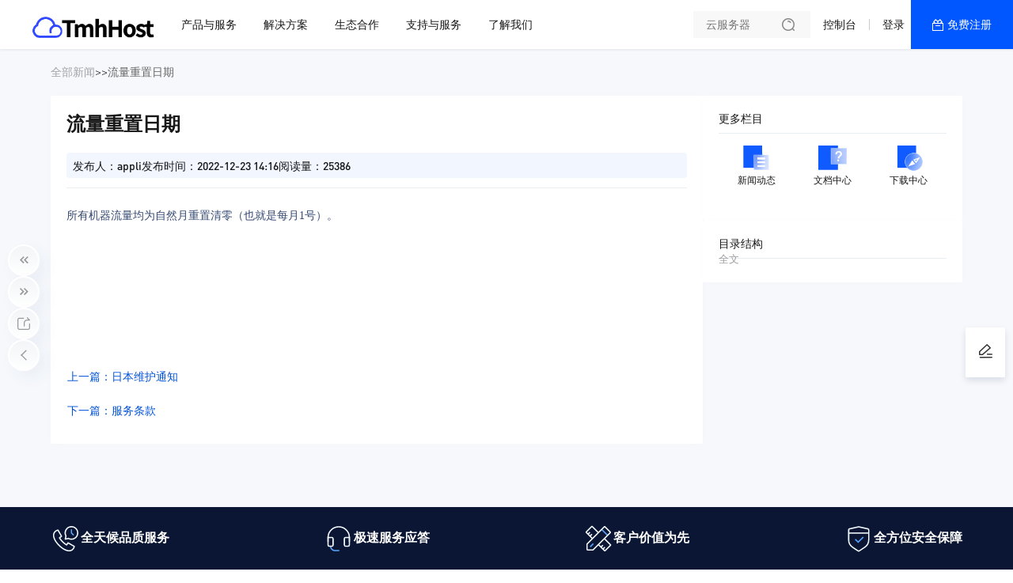

--- FILE ---
content_type: text/html; charset=utf-8
request_url: https://www.tmhhost.com/newscontent/70.html
body_size: 9036
content:
<html lang="zh-CN">
<head>
        <meta charset="UTF-8"/>
    <link rel="icon" href="" type="image/x-icon"/>
    <title>流量重置日期</title>
    <meta name="keywords" content="文章全局关键词"/>
    <meta name="description" content="文章全局描述"/>
    <link rel="dns-prefetch" href="https://www.tmhhost.com">
    <meta name="viewport"
          content="width=device-width, initial-scale=1, maximum-scale=1, user-scalable=no">
    <meta name="applicable-device" content="pc,mobile"/>
    <meta http-equiv="X-UA-Compatible" content="IE=edge,chrome=1"/>
    <meta name="referrer" content="no-referrer-when-downgrade"/>
    <meta name="path" content="https://www.tmhhost.com/themes/web/www"/>
    <meta property="og:title" content="流量重置日期"/>
    <meta property="og:keywords" content="文章全局关键词"/>
    <meta property="og:description" content="文章全局描述"/>
    <meta property="is:client" content="pc"/>
    <meta property="is:home" content=""/>
    <meta property="viewPath" content="newscontent"/>
    <meta property="statement" content="已申请软著，盗版必究！"/>
    <link rel="stylesheet" type="text/css"
      href="/themes/web/www/static/css/typo.css?v1.5.8"/>
<link rel="stylesheet" type="text/css"
      href="/themes/web/www/static/css/universalComponents.css?v1.5.8"/>
<link rel="stylesheet" type="text/css"
      href="/themes/web/www/static/css/swiper-bundle.min.css?v1.5.8"/>
<!-- CSS  全局-->
<link rel="stylesheet" type="text/css"
      href="/themes/web/www/static/css/global.css?v1.5.8"/>
<link rel="stylesheet" type="text/css"
      href="//at.alicdn.com/t/c/font_4334155_zodnrrjlblp.css"/>
<link rel="stylesheet" type="text/css"
      href="/themes/web/www/static/css/nav.css?v1.5.8"/>
<link rel="stylesheet" type="text/css"
      href="/themes/web/www/static/css/footer.css?v1.5.8"/>
<!-- CSS  Test-->
<link rel="stylesheet" type="text/css"
      href="/themes/web/www/static/css/module.css?v1.5.8"/>

<!-- SCRIPT  v1.5.8-->
<script src="/themes/web/www/static/script/jquery.min.js?v1.5.8"></script>
<script src="/themes/web/www/static/script/swiper-bundle.min.js?v1.5.8"></script>
<!--//数字动画 <h2 class="slowNumber">100,42</h2>-->
<script src="/themes/web/www/static/script/slowNumber.js?v1.5.8"></script>
<!--//图片查看器-->
<script src="/themes/web/www/static/script/lightgallery-all.min.js?v1.5.8"></script>
<link rel="stylesheet" type="text/css"
      href="/themes/web/www/static/css/lightgallery.css?v1.5.8"/>

<!--//tooltip提示-->
<script src="/themes/web/www/static/script/jTippy.min.js?v1.5.8"></script>

<!--//Alert消息提示和复制-->
<script src="/themes/web/www/static/script/clipboard.min.js?v1.5.8"></script>
<script src="/themes/web/www/static/script/coco-message.js?v1.5.8"></script>

<!--//弹窗提示-->
<link rel="stylesheet" type="text/css"
      href="/themes/web/www/static/css/layer-animate.css?v1.5.8"/>
<script src="/themes/web/www/static/script/method.js?v1.5.8"></script>

<link rel="stylesheet" type="text/css"
      href="/themes/web/www/default/html/globalCSS.css?v1.5.8"/>
<link rel="stylesheet" type="text/css"
      href="/themes/web/www/default/html/wwwCSS.css?v1.5.8"/>

<!-- 挂载 CSS全局 文件 -->
<style>:root{--fontsthickness:antialiased; --BodyBackground:#fff; --txtcl:#181818; --buttoncolor:#0052d9; --colorv:#0052d9; --maxwidth:1440px; --minwidth:745px; --padding:64px; --radius:4px; --PcLogo:33px; --MobileLogo:28px; --logocolorv:transparent; --fonts:14px code, Microsoft YaHei, sans-serif; --waplogo:/static/images/logo_he.png; --logo:/static/images/logo_he.png; --whitelogo:/static/images/logo_b.png; --logocolorvpadding:0; --darker1:#002ab1; --darker2:#003ec5; --Original:#0052d9; --lighter1:#1466ed; --lighter2:#287aff; --lighter3:#3c8eff; --lighter4:#50a2ff; --lighter5:#64b6ff; --gradient2:linear-gradient(180deg,#0052d9, #002ab1); --gradient1:linear-gradient(180deg,#0052d9, #1466ed); --gradient3:linear-gradient(180deg, #1466ed 0%, #0052d9 64%, #002ab1 100%); --gradient4:linear-gradient(180deg, #287aff 0%, #0052d9 64%, #003ec5 100%); --headColor:rgba(255, 255, 255, 1); --translucentdegree:12px; --navheight:62px; --navfontSize:14px; --navfontWeight:500; --navfontWeight_r:500; --navmodeheight:42px; --navleft_height:268px; --navleft_color:#F7F9FD; --navleft_banner:url('/themes/web/www/static/picture/remoteL17017764609130.png'); --navright_color:#fff; --navright_block:rgba(240, 244, 255, 0.24); --nav_classRow:230px; --nav_register:rgba(0, 86, 255, 1); --nav_registerHover:#FFC107; --wapnavheight:62px; --wapnavColor:transparent; --wapnavleft_height:138px; --wapnavleft_color:#f4f8ff; --wapnavright_color:#fff; --footer_filter:invert(1) hue-rotate(180deg); --banner_height:360px; --banner_background:url('#'); }</style></head>
<body class="inherit">
<section class="nav-layoutcontainer">
    <div class="horizontal-menu-navbar ">
        <div class="horizontal-menu-navbar-logo">
            <a href="/">
                <img src="/static/images/logo_he.png" alt="TmhHost" srcset=""
                     class="horizontal-logosize">
            </a>
        </div>
        <div class="headerBg notransparent translucent"></div>
        <div class="horizontal-menu-navbar-container">
            <div class="horizontal-container-navbar">
                <div class="menu-container-left">
                    <div class="horizontal-menu-navbar-scroll-btn horizontal-menu-scroll-left">
                        <i
                                class="universal icon-arrow-11"></i>
                    </div>
                </div>
                <div class="horizontal-menu-navbar-menu-container">
                    <ul class="horizontal-menu-navbar-menu ">
                                                <li>
                            <a                             data-key="0"
                            data-childtype="groups">
                            产品与服务                            </a>
                        </li>
                                                <li>
                            <a                             data-key="1"
                            data-childtype="page">
                            解决方案                            </a>
                        </li>
                                                <li>
                            <a                             data-key="2"
                            data-childtype="nav">
                            生态合作                            </a>
                        </li>
                                                <li>
                            <a                             data-key="3"
                            data-childtype="nav">
                            支持与服务                            </a>
                        </li>
                                                <li>
                            <a                             data-key="4"
                            data-childtype="nav">
                            了解我们                            </a>
                        </li>
                        
                    </ul>
                    <span class="underline"></span>
                </div>
                <div class="menu-container-right">
                    <div class="horizontal-menu-navbar-scroll-btn horizontal-menu-scroll-right">
                        <i
                                class="universal icon-arrow-11"></i>
                    </div>
                </div>
            </div>
        </div>
        <div class="horizontal-menu-navbar-search">
            <div class="horizontal-menu-right-container">
                                <div class="input-inner-wrapper">
                    <label class="input-label">
                        <input type="text" placeholder="云服务器"
                               class="search-input">
                        <span class="input-suffix">
                        <i class="search-icon develop sk-sousuo1"></i>
                    </span>
                    </label>
                    <div class="nav-search">
                        <div class="nav-search-body">
                            <div class="nav-search-close">
                                <img alt="关闭" class="close-icon"
                                     src="/themes/web/www/static/picture/remoteL17054789546267.svg">
                            </div>
                            <ul class="nav-search-tabs">
                                <li class="nav-search-tab active"
                                    data-target="all">全部产品
                                </li>
                                <li class="nav-search-tab" data-target="news">
                                    新闻资讯
                                </li>
                                <li class="nav-search-tab" data-target="docs">
                                    帮助文档
                                </li>
                            </ul>
                            <div class="nav-search-input-wrapper">
                                <input type="text" placeholder="云服务器"
                                       class="nav-search-input">
                                <span class="nav-search-input-suffix">
                             <i class="search-icon develop sk-sousuo1"></i>
                         </span>
                            </div>
                            <div class="nav-search-hotProducts">
                                <p class="nav-search-hotProducts-title">
                                    热销推荐</p>
                                <i class="nav-search-hotProducts-icon develop sk-gonggong-xinwenbiaoqian1"></i>
                            </div>
                            <div class="nav-search-recommendation">
                                                                <a href="/cart?fid=6&gid=100"
                                   target="_blank">ISP 美国 9929</a>
                                                            </div>
                        </div>
                    </div>
                </div>
                                <div class="navbar-public">
                    <a href="/clientarea">控制台</a>
                </div>
                <div class="delimiter"></div>
                                <div class="navbar-Register">
                    <a href="/login">登录</a>
                </div>
                <a class="navbar-Login" href="/register">
                    免费注册
                </a>
                                <!-- 已登录-->
                            </div>
        </div>
    </div>
    <div class="menu-dropdown-container" style="display: none;"></div>
</section>
<section class="nav-data" style="display:none;height:0;width: 0;">
        <div data-key="0" data-childtype="groups">
                <div class="Submenu-background black">
    <div class="comp_containerw1680p0 comp_container_auto CloseButtonMount">
        <div class="Submenu-container product_services">
            <div class="Submenu-left">
                <div class="Submenu-left-container">
                    <div class="Submenu-menuInfo">
                        <h1 class="Submenu-menuInfo-title">产品与服务</h1>
                        <div class="Submenu-product-tab">
                            <ul class="Submenu-product-list">
                                                                <li class="Submenu-product-name" data-identification="product">
                                    <a>海外VPS</a>
                                </li>
                                                            </ul>
                        </div>
                    </div>
                </div>
            </div>
            <div class="Submenu-middle-right">
                <div class="Submenu-right-search">
                    <div class="Submenu-middle-search">
    <div class="Submenu-middle-search-flex">
        <div class="Submenu-middle-search-box">
            <div class="Submenu-middle-search-box-left">
                <i class="Submenu-middle-search-icon develop sk-sousuo1"></i>
                <input class="Submenu-middle-search-text" placeholder="请输入搜索内容" type="text">
            </div>
        </div>
        <div class="Submenu-middle-search-content">
            <ul class="search-right-content">
                                <li>
                    <a atl="云服务器" class="search-right-content-text" href="">云服务器</a>
                </li>
                                <li>
                    <a atl="物理机" class="search-right-content-text" href="">物理机</a>
                </li>
                            </ul>
        </div>
    </div>
</div>
                </div>
                <div class="Submenu-right-line">
                                        <div class="menu-product-content">
                        <div class="Submenu-middle">
                                                        <div class="Submenu-middle-product">
                                <div class="Submenu-product-content-list">
                                                                        <a href="/cart?fid=6&gid=107" class="list-product-content" >
                                        <div class="list-product-text-content">
                                            <div class="list-product-title">
                                                                                                <span class="list-product-name">双十二特惠</span>
                                                                                                <span class="list-product-hot">火爆</span>
                                                
                                            </div>
                                            <div class="list-product-desc"></div>
                                        </div>
                                    </a>
                                                                        <a href="/cart?fid=6&gid=101" class="list-product-content" >
                                        <div class="list-product-text-content">
                                            <div class="list-product-title">
                                                                                                <span class="list-product-name">ISP 美国  4837</span>
                                                                                                <span class="list-product-hot">tk荐</span>
                                                
                                            </div>
                                            <div class="list-product-desc">助力跨境电商 双ISP TikTok 家宽住宅 美国原生IP Chatgpt  FB营销  亚马逊电商</div>
                                        </div>
                                    </a>
                                                                        <a href="/cart?fid=6&gid=100" class="list-product-content" >
                                        <div class="list-product-text-content">
                                            <div class="list-product-title">
                                                                                                <span class="list-product-name">ISP 美国 9929</span>
                                                                                                <span class="list-product-hot">tk荐</span>
                                                
                                            </div>
                                            <div class="list-product-desc">助力跨境电商 双ISP TikTok 家宽住宅 美国原生IP Chatgpt  FB营销  亚马逊电商</div>
                                        </div>
                                    </a>
                                                                        <a href="/cart?fid=6&gid=105" class="list-product-content" >
                                        <div class="list-product-text-content">
                                            <div class="list-product-title">
                                                                                                <span class="list-product-name">美国 4837</span>
                                                
                                            </div>
                                            <div class="list-product-desc"></div>
                                        </div>
                                    </a>
                                                                        <a href="/cart?fid=6&gid=94" class="list-product-content" >
                                        <div class="list-product-text-content">
                                            <div class="list-product-title">
                                                                                                <span class="list-product-name">香港  三网优化</span>
                                                
                                            </div>
                                            <div class="list-product-desc">线路：CN2| 高速 稳定 免备案</div>
                                        </div>
                                    </a>
                                                                        <a href="/cart?fid=6&gid=96" class="list-product-content" >
                                        <div class="list-product-text-content">
                                            <div class="list-product-title">
                                                                                                <span class="list-product-name">美国 CUII 9929</span>
                                                
                                            </div>
                                            <div class="list-product-desc">高性价比 美国原生IP 助力跨境电商 TikTok  美国原生IP Chatgpt FB营销</div>
                                        </div>
                                    </a>
                                                                        <a href="/cart?fid=6&gid=95" class="list-product-content" >
                                        <div class="list-product-text-content">
                                            <div class="list-product-title">
                                                                                                <span class="list-product-name">美国 CN2 GIA</span>
                                                
                                            </div>
                                            <div class="list-product-desc">线路：三网回程 CN2 GIA | 高速 稳定 免备案</div>
                                        </div>
                                    </a>
                                                                    </div>
                            </div>
                                                    </div>
                                            </div>
                </div>
            </div>
        </div>
    </div>
</div>
            </div>
            <div data-key="1" data-childtype="page">
                <div class="Submenu-background black open">
    <div class="comp_containerw1680p0 comp_container_auto CloseButtonMount">
        <div class="Submenu-container page_services">
                        <div class="Submenu-left">
                <div class="Submenu-left-container">
                    <div class="Submenu-menuInfo-container">
                        <div class="Submenu-menuInfo">
                            <h1 class="Submenu-menuInfo-title">解决方案</h1>
                                                        <p class="Submenu-desc">特殊需求定制，适配千万行业应用场景</p>
                                                    </div>
                        <div class="Submenu-page-tab"  style="margin-top:0">
                            <ul class="Submenu-page-list">
                                                                <li class="Submenu-page-name" data-identification="page">
                                    <a>行业解决方案</a>
                                                                    </li>
                                                                <li class="Submenu-page-name" data-identification="page">
                                    <a>通用解决方案</a>
                                                                    </li>
                                                                                            </ul>
                        </div>
                        <div class="Submenu-button" alt="其他信息">
                                                    </div>
                    </div>
                    <div class="Submenu-contact" alt="联系信息">
                                            </div>
                </div>
            </div>
                        <div class="Submenu-middle-right">
                <div class="Submenu-right-line">
                    <div class="Submenu-middle">
                                                    <div class="page-item">
                        <div class="Submenu-middle-content ">
                                                        <a href="/plan/electricity.html" class="Submenu-item" >
                            <div class="Submenu-item-title">
                                <span class="Submenu-title">电商解决方案</span>
                                                            </div>
                            <span class="Submenu-desc">全新电商云解决方案，助您轻松打造线上商城，实现全面数字化经营。</span>
                            </a>
                                                        <a href="/plan/web.html" class="Submenu-item" >
                            <div class="Submenu-item-title">
                                <span class="Submenu-title">网站解决方案</span>
                                                            </div>
                            <span class="Submenu-desc">提供全面的网站解决方案，助您轻松打造专业网站。</span>
                            </a>
                                                        <a href="/plan/game.html" class="Submenu-item" >
                            <div class="Submenu-item-title">
                                <span class="Submenu-title">游戏解决方案</span>
                                                            </div>
                            <span class="Submenu-desc">高效、稳定的游戏解决方案，提升玩家体验，驱动业务增长。</span>
                            </a>
                                                        <a href="/plan/safety.html" class="Submenu-item" >
                            <div class="Submenu-item-title">
                                <span class="Submenu-title">安全解决方案</span>
                                                            </div>
                            <span class="Submenu-desc">探索我们的云安全解决方案，保护您的数据，确保业务连续性。</span>
                            </a>
                                                        <a href="/plan/Goingtosea.html" class="Submenu-item" >
                            <div class="Submenu-item-title">
                                <span class="Submenu-title">出海解决方案</span>
                                                            </div>
                            <span class="Submenu-desc">一站式出海解决方案，助力企业无缝拓展海外市场。</span>
                            </a>
                                                        <a href="/plan/financial.html" class="Submenu-item" >
                            <div class="Submenu-item-title">
                                <span class="Submenu-title">金融解决方案</span>
                                                            </div>
                            <span class="Submenu-desc">助力您的业务实现财务优化和增长。</span>
                            </a>
                                                        <a href="/plan/government.html" class="Submenu-item" >
                            <div class="Submenu-item-title">
                                <span class="Submenu-title">政企解决方案</span>
                                                            </div>
                            <span class="Submenu-desc">为政企提供的全面、高效、安全的云解决方案。</span>
                            </a>
                                                                                    </div>
                        </div>
                                                    <div class="page-item">
                        <div class="Submenu-middle-content ">
                                                        <a href="" class="Submenu-item" >
                            <div class="Submenu-item-title">
                                <span class="Submenu-title">工业解决方案</span>
                                                            </div>
                            <span class="Submenu-desc">提升工业效率，实现无缝的数字化转型。</span>
                            </a>
                                                                                    </div>
                        </div>
                                                                            </div>
                                    </div>
            </div>
        </div>
    </div>
</div>
            </div>
            <div data-key="2" data-childtype="nav">
                <div class="Submenu-background black open">
    <div class="comp_containerw1680p0 comp_container_auto CloseButtonMount">
        <div class="Submenu-container">
                        <div class="Submenu-left">
                <div class="Submenu-left-container">
                    <div class="Submenu-menuInfo-container">
                    <div class="Submenu-menuInfo">
                        <h1 class="Submenu-menuInfo-title">生态合作</h1>
                        <p class="Submenu-desc">携手合作伙伴，实现业务上的双向合作共赢</p>
                    </div>
                    <div class="Submenu-button" alt="其他信息">
                                            </div>
                    </div>
                    <div class="Submenu-contact" alt="联系信息">
                                            </div>
                </div>
            </div>
                        <div class="Submenu-middle-right">
                <div class="Submenu-right-line">
                    <div class="Submenu-middle">
                        <div class="Submenu-middle-content">
                                                        <a href="/cooperation/aff.html" class="Submenu-item" >
                                <div class="Submenu-item-title">
                                    <span class="Submenu-title">推广返利</span>
                                                                    </div>
                                <span class="Submenu-desc">享受推广优惠，轻松赚取额外收益</span>
                            </a>
                                                        <a href="/cooperation/partner.html" class="Submenu-item" >
                                <div class="Submenu-item-title">
                                    <span class="Submenu-title">合作伙伴</span>
                                                                    </div>
                                <span class="Submenu-desc">共同发展，实现互利共赢的合作伙伴关系</span>
                            </a>
                                                                                </div>
                    </div>
                                    </div>
            </div>
        </div>
    </div>
</div>
            </div>
            <div data-key="3" data-childtype="nav">
                <div class="Submenu-background black open">
    <div class="comp_containerw1680p0 comp_container_auto CloseButtonMount">
        <div class="Submenu-container">
                        <div class="Submenu-left">
                <div class="Submenu-left-container">
                    <div class="Submenu-menuInfo-container">
                    <div class="Submenu-menuInfo">
                        <h1 class="Submenu-menuInfo-title">支持与服务</h1>
                        <p class="Submenu-desc">我们为您提供全方位的支持与服务，确保您在使用我们的云服务时无忧无虑。</p>
                    </div>
                    <div class="Submenu-button" alt="其他信息">
                                            </div>
                    </div>
                    <div class="Submenu-contact" alt="联系信息">
                                            </div>
                </div>
            </div>
                        <div class="Submenu-middle-right">
                <div class="Submenu-right-line">
                    <div class="Submenu-middle">
                        <div class="Submenu-middle-content">
                                                        <a href="/contact.html" class="Submenu-item" >
                                <div class="Submenu-item-title">
                                    <span class="Submenu-title">联系我们</span>
                                                                    </div>
                                <span class="Submenu-desc">欢迎随时联系我们，期待与您沟通合作！</span>
                            </a>
                                                        <a href="/Assure.html" class="Submenu-item" >
                                <div class="Submenu-item-title">
                                    <span class="Submenu-title">服务保障</span>
                                                                    </div>
                                <span class="Submenu-desc">全方位保障，确保您的服务安全可靠。</span>
                            </a>
                                                        <a href="/help.html" class="Submenu-item" >
                                <div class="Submenu-item-title">
                                    <span class="Submenu-title">帮助文档</span>
                                                                    </div>
                                <span class="Submenu-desc">解答疑问，提供详细的使用指南和常见问题解答</span>
                            </a>
                                                        <a href="/Terms.html" class="Submenu-item" >
                                <div class="Submenu-item-title">
                                    <span class="Submenu-title">服务条款</span>
                                                                    </div>
                                <span class="Submenu-desc">查看我们的服务条款，了解我们的服务范围和使用规则。</span>
                            </a>
                                                        <a href="/downloads" class="Submenu-item" >
                                <div class="Submenu-item-title">
                                    <span class="Submenu-title">下载中心</span>
                                                                    </div>
                                <span class="Submenu-desc">获取各类文件下载，便捷高速，满足您的需求。</span>
                            </a>
                                                        <a href="/bt.html" class="Submenu-item" >
                                <div class="Submenu-item-title">
                                    <span class="Submenu-title">宝塔面板</span>
                                                                    </div>
                                <span class="Submenu-desc">提供全面的宝塔面板安装及挂载脚本</span>
                            </a>
                                                                                </div>
                    </div>
                                    </div>
            </div>
        </div>
    </div>
</div>
            </div>
            <div data-key="4" data-childtype="nav">
                <div class="Submenu-background black open">
    <div class="comp_containerw1680p0 comp_container_auto CloseButtonMount">
        <div class="Submenu-container">
                        <div class="Submenu-left">
                <div class="Submenu-left-container">
                    <div class="Submenu-menuInfo-container">
                    <div class="Submenu-menuInfo">
                        <h1 class="Submenu-menuInfo-title">了解我们</h1>
                        <p class="Submenu-desc">10+年商誉沉淀，深耕中国香港及海外高端资源</p>
                    </div>
                    <div class="Submenu-button" alt="其他信息">
                                            </div>
                    </div>
                    <div class="Submenu-contact" alt="联系信息">
                                            </div>
                </div>
            </div>
                        <div class="Submenu-middle-right">
                <div class="Submenu-right-line">
                    <div class="Submenu-middle">
                        <div class="Submenu-middle-content">
                                                        <a href="/Introduction.html" class="Submenu-item" >
                                <div class="Submenu-item-title">
                                    <span class="Submenu-title">公司简介</span>
                                                                    </div>
                                <span class="Submenu-desc">发现我们的公司的历史、使命和价值观。</span>
                            </a>
                                                        <a href="/news.html" class="Submenu-item" >
                                <div class="Submenu-item-title">
                                    <span class="Submenu-title">新闻动态</span>
                                                                    </div>
                                <span class="Submenu-desc">浏览最新热门新闻和实时资讯，紧跟时事动态。</span>
                            </a>
                                                                                </div>
                    </div>
                                    </div>
            </div>
        </div>
    </div>
</div>
            </div>
        </section>






<link rel="stylesheet" type="text/css"
      href="/themes/web/www/static/css/news.css?v1.5.8"/>
<link href="/themes/web/www/static/css/prism.css" rel="stylesheet"/>
<section
        class="globalBanner leftSide black">
    <div class="comp_container comp_container_auto comp_container_100"
    >
    </div>
</section>


<section class="et-main articleContent">
    <div class="comp_container comp_container_auto">
        <div class="breadcrumb">
            <a href="/news.html">全部新闻</a> >
            <a
                    href="/newscate/4.html"></a> >
            <span>流量重置日期</span>
        </div>
    </div>
    <div class="social-icons">
        <a href="/newscontent/69.html"
       title="查看上一篇：日本维护通知" class="back"
       data-toggle="tooltip" title="上一篇" data-size="tiny">
        <img src="/themes/web/www/static/picture/remoteL17092453227820.svg"
             alt="上一篇">
    </a>
        <a href="/newscontent/71.html"
       title="查看下一篇：服务条款" class="back"
       data-toggle="tooltip" title="下一篇" data-size="tiny">
        <img src="/themes/web/www/static/picture/remoteL17092453233732.svg"
             alt="下一篇">
    </a>
        <a id="copy-link-img" data-toggle="tooltip" title="分享链接"
       data-size="tiny">
        <img src="/themes/web/www/static/picture/remoteL17092453231715.svg"
             alt="分享链接">
    </a>
    <a href="javascript:history.go(-1);" class="back"
       data-toggle="tooltip" title="返回上级" data-size="tiny">
        <img src="/themes/web/www/static/picture/remoteL17092453245142.svg"
             alt="返回">
    </a>
    <a id="top-img" class="back BackToTop"
       data-toggle="tooltip" title="返回顶部" data-size="tiny">
        <img src="/themes/web/www/static/picture/remoteL17092453245429.svg"
             alt="返回顶部">
    </a>
</div>
    <div class="main-row comp_container comp_container_auto KeepToTheleft"
         style="--news_left_w:328px">
        <section class="et-left">
            <div class="newsPage_row container_bg1 ">
                <div class="news-container">
                    <div class="news-list-container">
                        <div class="news-container">
                            <div class="news-txt-container container_bg1">
                                <div>
                                    <div class="news-txt-title">
                                        <h1>流量重置日期</h1>
                                        <div class="news-txt-title-info">
                                            <span class="news-txt-title-info-author">发布人：appli</span>
                                            <span class="news-txt-title-info-time">发布时间：2022-12-23 14:16</span>
                                                                                        <span class="news-txt-title-info-read">阅读量：25386</span>
                                                                                    </div>
                                    </div>
                                    <div class="news-txt-content">
                                        <!DOCTYPE html>
<html>
<head>
</head>
<body>
<p><span style="color: rgba(3, 27, 78, 0.8); font-family: Microsoft YaHei;">所有机器流量均为自然月重置清零（也就是每月1号）。</span></p>
</body>
</html>                                    </div>
                                </div>
                                <div class="news-txtpaging">
                                                                        <div class="news-txtpaging-item">
                                        <a href="/newscontent/69.html"
                                           title="日本维护通知">上一篇：日本维护通知</a>
                                    </div>
                                                                        <div class="news-txtpaging-item">
                                        <a href="/newscontent/71.html"
                                           title="服务条款">下一篇：服务条款</a>
                                    </div>
                                                                    </div>
                            </div>
                        </div>
                    </div>
                </div>
            </div>
        </section>
        <section class="et-right">
    <div class="news-right-row">
        <div class="news_righ_item">
            <div class="article-module-title ">
                更多栏目
            </div>
            <div class="create-article">
                <a href="/news.html">
                    <img src="/themes/web/www/static/picture/remoteL17092052019402.png">
                    <span>新闻动态</span></a>
                <a href="/help.html">
                    <img src="/themes/web/www/static/picture/remoteL17092052224961.png">
                    <span>文档中心</span></a>
                <a href="/downloads">
                    <img src="/themes/web/www/static/picture/remoteL17092052326960.png">
                    <span>下载中心</span></a>
            </div>
        </div>
                <div class="newsPage_left_sticky">
            <div class="news_righ_item" style="padding-bottom: 10px;">
                <div class="article-module-title ">
                    目录结构
                </div>
                <div class="directoryStructure">
                    <span class="nothing">全文</span>
                </div>
            </div>
        </div>
            </div>
</section>

    </div>
</section>
<script src="/themes/web/www/static/script/prism.js"></script>
<script>
    $(document).ready(function () {
        newsContent();
    });
</script>
<div class="sky-footer-container footerContainer-h footer_deep"
     style="background:#0a1633">
    <div class="comp_container comp_container_auto">
        <div class="sky-footer-top">
                        <a class="sky-footer-block" >
            <img src="/themes/web/www/static/picture/remoteL16905328288110.svg" class="sky-footer-icon">
            <div class="sky-footer-title">全天候品质服务</div>
            </a>
                        <a class="sky-footer-block" >
            <img src="/themes/web/www/static/picture/remoteL16905328285515.svg" class="sky-footer-icon">
            <div class="sky-footer-title">极速服务应答</div>
            </a>
                        <a class="sky-footer-block" >
            <img src="/themes/web/www/static/picture/remoteL16905328293623.svg" class="sky-footer-icon">
            <div class="sky-footer-title">客户价值为先</div>
            </a>
                        <a class="sky-footer-block" >
            <img src="/themes/web/www/static/picture/remoteL16905328292905.svg" class="sky-footer-icon">
            <div class="sky-footer-title">全方位安全保障</div>
            </a>
                    </div>
        <div class="sky-footer-main">
            <div class="sky-footer-left">
                <div class="sky-footer-left-logo">
                                        <img src="/static/images/logo_b.png" alt="TmhHost">
                </div>
                <div class="sky-footer-companyInformation">
                                        <div class="sky-footer-address">TmhHost</div>
                                        <div class="sky-footer-copy">Copyright © 2020-2025  All Rights Reserved.TmhHost 版权所有</div>
                                    </div>
                                <div class="sky-footer-left-itme">
                    <p>电子邮箱：</p>
                    <a href="mailto:support@tmhhost.com">support@tmhhost.com</a>
                </div>
                                <div class="sky-footer-socials">
                                    </div>
            </div>
            <div class="sky-footer-right">
                <div class="sky-footer-nav-row">
                                        <div class="sky-footer-nav-column">
                        <div class="sky-footer-nav-heading">服务指南</div>
                                                <div class="sky-footer-nav-item">
                            <a href="/security">安全中心</a>
                        </div>
                                                                        <div class="sky-footer-nav-item">
                            <a href="/verified">实名认证</a>
                        </div>
                                                                        <div class="sky-footer-nav-item">
                            <a href="/apimanage">API管理</a>
                        </div>
                                                                        <div class="sky-footer-nav-item">
                            <a href="/submitticket">提交工单</a>
                        </div>
                                                                        <div class="sky-footer-nav-item">
                            <a href="">服务条款</a>
                        </div>
                                                                    </div>
                                        <div class="sky-footer-nav-column">
                        <div class="sky-footer-nav-heading">代理系统</div>
                                                <div class="sky-footer-nav-item">
                            <a href="/agent.html">合作伙伴</a>
                        </div>
                                                                        <div class="sky-footer-nav-item">
                            <a href="/aff.html">代理推广</a>
                        </div>
                                                                        <div class="sky-footer-nav-item">
                            <a href="/affiliates">推广明细</a>
                        </div>
                                                                    </div>
                                        <div class="sky-footer-nav-column">
                        <div class="sky-footer-nav-heading">帮助中心</div>
                                                <div class="sky-footer-nav-item">
                            <a href="/news.html">行业新闻</a>
                        </div>
                                                                        <div class="sky-footer-nav-item">
                            <a href="/help.html">帮助中心</a>
                        </div>
                                                                        <div class="sky-footer-nav-item">
                            <a href="/downloads">文件下载</a>
                        </div>
                                                                    </div>
                                        <div class="sky-footer-nav-column">
                        <div class="sky-footer-nav-heading">关于我们</div>
                                                <div class="sky-footer-nav-item">
                            <a href="/Introduction.html">公司简介</a>
                        </div>
                                                                        <div class="sky-footer-nav-item">
                            <a href="/contact.html">联系我们</a>
                        </div>
                                                                        <div class="sky-footer-nav-item">
                            <a href="/news.html">公司动态</a>
                        </div>
                                                                                            </div>
                                    </div>
                <div class="sky-footer-bottom">
                    <div class="sky-footer-links">
                        <a class="universal icon-diduiqi"></a>
                                                <a href="https://ipinfo.io/"  target="_blank">IP库查询</a>
                                                                    </div>
                    <div class="sky-footer-info">
                        <div class="info-copyright">
                                                    </div>
                    </div>
                </div>
            </div>
        </div>
    </div>
</div>

<div class="online_Nav" style="--servicewidth:40px;
--serviceline:3">
    <div class=" animate__animated animate__slideInRight">
        <div class="sideNavigation">
        <div class="online_body" >
                        <div class="online_navItem">
                <a class="onlineService"><i class="develop sk-bianji1"></i></a>
                <div class="hoverWindow">
                    <div class="onlineservice_triangle"></div>
                    <div class="onlineService_Body">
                        <div class="onlineservice_content workOrder">
                                                        <a class="onlineService_Title" href="/submitticket">
                                <div class="onlineService_Title_Icon"><i
                                        class="sk icon_edit"></i></div>
                                <div class="onlineService_Title_Text">
                                    <p class="onlineServicetitle">
                                        提交工单</p>
                                    <span class="onlineServicedesc"
                                          >
                                    我们会第一时间处理您的需求                                    </span>
                                </div>
                            </a>
                                                                                    <a class="onlineService_Title" href="/submitticket">
                                <div class="onlineService_Title_Icon"><i
                                        class="develop sk-jubao"></i></div>
                                <div class="onlineService_Title_Text">
                                    <p class="onlineServicetitle">
                                        违法举报</p>
                                    <span class="onlineServicedesc"
                                                                                    style="color:#FA7100" >
                                    "违法有害信息"举报专区                                    </span>
                                </div>
                            </a>
                                                                                </div>
                    </div>
                </div>
            </div>
                    </div>
        <div class="onlineTop">
            <div class="onlineTop_icon">
                <i class="develop sk-fanhuidingbu1"></i>
            </div>
        </div>
    </div>
    </div>
</div>

<script src="/themes/web/www/static/script/wow.min.js?v1.5.8"></script>
<script src="/themes/web/www/static/script/common.js?v1.5.8"></script>
<script src="/themes/web/www/static/script/universalComponents.js?v1.5.8"></script>
<script src="/themes/web/www/default/html/globalJS.js?v1.5.8"></script>
<script src="/themes/web/www/default/html/wwwJS.js?v1.5.8"></script>
<script>
        $(document).ready(function(){
        if(!(/msie [6|7|8|9]/i.test(navigator.userAgent))){
        new WOW().init();}; $("[data-toggle='tooltip']").jTippy();$('.nav-layoutcontainer').addClass('black');$('.headerBg').css('background-color','rgba(255, 255, 255, 1)');module.nav();module.footer();module.sidebar();
        });</script></body>
</html>



--- FILE ---
content_type: text/css
request_url: https://www.tmhhost.com/themes/web/www/static/css/nav.css?v1.5.8
body_size: 7071
content:
@charset "UTF-8";
.announcement-container {
  display: flex;
  background-repeat: no-repeat;
  background-position: 50%;
  width: 100%;
  height: var(--topadheight);
  background-size: 100% 100%;
  transition: all 0.2s ease-out;
  position: relative;
  background-color: var(--topadcolor);
}
.announcement-container.fixed {
  position: fixed;
  top: 0;
  left: 0;
  right: 0;
  z-index: 999;
}
.announcement-container .announcement-href {
  width: 100%;
  height: 100%;
}
.announcement-container .announcement-row-container {
  display: flex;
  justify-content: var(--topjustify);
  flex-direction: row;
  align-items: center;
  padding-left: 40px;
  padding-right: 100px;
  width: 100%;
  position: relative;
}
.announcement-container .announcement-row-container.flex-start .w_left {
  padding-left: 46px;
}
.announcement-container .announcement-row-container .announcement-icon {
  position: absolute;
  left: 40px;
  top: 50%;
  transform: translateY(-50%);
  width: 36px;
  height: 36px;
}
.announcement-container .announcement-row-container .announcement-icon img {
  width: 100%;
  height: 100%;
}
.announcement-container .announcement-row-container .announcements-news {
  display: flex;
  align-items: center;
  justify-content: flex-start;
}
.announcement-container .announcement-row-container .announcements-news .announcement {
  display: none;
}
.announcement-container .announcement-row-container .announcements-news .announcement a {
  color: var(--textColor, #fff);
}
.announcement-container .announcement-close {
  position: absolute;
  top: 50%;
  right: 20px;
  transform: translateY(-50%);
  z-index: 10;
  color: #fff;
  cursor: pointer;
  display: block;
}
.announcement-container .announcement-close img {
  height: 26px;
  width: 26px;
}

.nav-layoutcontainer {
  position: fixed;
  top: 0;
  left: 0;
  right: 0;
  z-index: 999;
  transition: background-color 0.3s ease-out;
  transition: all 0.2s ease-out;
}
.nav-layoutcontainer.white .horizontal-menu-navbar-menu-container .horizontal-menu-navbar-menu li a {
  color: #fff !important;
}
.nav-layoutcontainer.white .horizontal-menu-navbar-search .horizontal-menu-right-container a {
  color: #fff !important;
}
.nav-layoutcontainer.white .navbar-user-name span {
  color: #fff !important;
}
.nav-layoutcontainer.Force_white .headerBg {
  background-color: #fff;
}
.nav-layoutcontainer.Force_white .horizontal-menu-navbar-menu-container .horizontal-menu-navbar-menu li a {
  color: var(--txtcl) !important;
}
.nav-layoutcontainer.Force_white .horizontal-menu-navbar-search .horizontal-menu-right-container a {
  color: var(--txtcl) !important;
}
.nav-layoutcontainer.Force_white .horizontal-menu-navbar-search .horizontal-menu-right-container .navbar-user .navbar-user-name span {
  color: var(--txtcl) !important;
}
.nav-layoutcontainer.Force_white .horizontal-menu-navbar-search .horizontal-menu-right-container a.navbar-Login {
  color: #fff !important;
}

.horizontal-menu-navbar {
  display: flex;
  justify-content: space-between;
  align-items: center;
  z-index: 1;
  height: var(--navheight);
  flex-wrap: nowrap;
  padding-left: 40px;
  position: relative;
}
.horizontal-menu-navbar.white .horizontal-menu-navbar-menu-container .horizontal-menu-navbar-menu li a {
  color: #fff !important;
}
.horizontal-menu-navbar.white .navbar-user .navbar-user-name span,
.horizontal-menu-navbar.white .navbar-user .navbar-user-name i {
  color: #fff !important;
}
.horizontal-menu-navbar.white .horizontal-menu-navbar-search .horizontal-menu-right-container a {
  color: #fff !important;
}
.horizontal-menu-navbar .horizontal-menu-navbar-logo {
  flex: 0 0 auto;
  display: flex;
  align-items: center;
  background-color: var(--logocolorv);
  height: var(--navheight);
}
.horizontal-menu-navbar .horizontal-menu-navbar-logo .horizontal-logosize {
  height: var(--PcLogo);
  padding: var(--logocolorvpadding);
  width: auto;
}
.horizontal-menu-navbar .headerBg {
  cursor: pointer;
  height: 100%;
  left: 0;
  position: absolute;
  top: 0;
  transform: translateZ(0);
  transition: all 0.5s ease-in-out;
  width: 100%;
  z-index: -1;
  border-bottom: 1px solid transparent;
  box-shadow: 0 1px 3px rgba(49, 49, 49, 0.1);
}
.horizontal-menu-navbar .headerBg.translucent {
  backdrop-filter: blur(var(--translucentdegree));
}
.horizontal-menu-navbar .headerBg.fullyTransparent {
  box-shadow: 0 1px 3px rgba(49, 49, 49, 0.05);
}
.horizontal-menu-navbar .headerBg.MenuColor {
  background: var(--headColor);
}
.horizontal-menu-navbar .horizontal-menu-navbar-container {
  overflow: hidden;
  flex-grow: 1;
  position: relative;
  white-space: nowrap;
}
.horizontal-menu-navbar .horizontal-menu-navbar-container .horizontal-container-navbar {
  display: flex;
  justify-content: space-between;
  align-items: center;
  margin-right: 20px;
}
.horizontal-menu-navbar .horizontal-menu-navbar-container .horizontal-container-navbar .menu-container-left {
  flex: 0 0 auto;
  width: 24px;
  padding-left: 8px;
}
.horizontal-menu-navbar .horizontal-menu-navbar-container .horizontal-container-navbar .menu-container-left .horizontal-menu-navbar-scroll-btn {
  display: none;
  cursor: pointer;
  width: 100%;
  background-color: #fff;
  color: var(--Original);
  line-height: 38px;
  text-align: center;
}
.horizontal-menu-navbar .horizontal-menu-navbar-container .horizontal-container-navbar .menu-container-left .horizontal-menu-navbar-scroll-btn i {
  transform: rotate(0);
  font-size: 12px;
}
.horizontal-menu-navbar .horizontal-menu-navbar-container .horizontal-container-navbar .menu-container-left .horizontal-menu-scroll-left i {
  display: block;
  transform: rotate(180deg);
}
.horizontal-menu-navbar .horizontal-menu-navbar-container .horizontal-container-navbar .horizontal-menu-navbar-menu-container {
  overflow: hidden;
  flex-grow: 1;
  position: relative;
  white-space: nowrap;
}
.horizontal-menu-navbar .horizontal-menu-navbar-container .horizontal-container-navbar .horizontal-menu-navbar-menu-container .horizontal-menu-navbar-menu {
  display: flex;
  padding: 0;
  margin: 0;
  list-style: none;
  transition: transform 0.3s ease;
}
.horizontal-menu-navbar .horizontal-menu-navbar-container .horizontal-container-navbar .horizontal-menu-navbar-menu-container .horizontal-menu-navbar-menu li {
  line-height: var(--navheight);
  margin-left: 14px;
}
.horizontal-menu-navbar .horizontal-menu-navbar-container .horizontal-container-navbar .horizontal-menu-navbar-menu-container .horizontal-menu-navbar-menu li:first-child {
  margin-left: 0;
}
.horizontal-menu-navbar .horizontal-menu-navbar-container .horizontal-container-navbar .horizontal-menu-navbar-menu-container .horizontal-menu-navbar-menu li a {
  display: block;
  padding: 0 10px;
  color: var(--txtcl);
  font-size: var(--navfontSize);
  font-weight: var(--navfontWeight);
  position: relative;
}
.horizontal-menu-navbar .horizontal-menu-navbar-container .horizontal-container-navbar .horizontal-menu-navbar-menu-container .horizontal-menu-navbar-menu li a.menu-active {
  font-weight: 500;
}
.horizontal-menu-navbar .horizontal-menu-navbar-container .horizontal-container-navbar .horizontal-menu-navbar-menu-container .horizontal-menu-navbar-menu li a.menu-active.nav-arrow::after {
  transform: rotate(180deg);
  top: 2px;
  color: var(--Original);
}
.horizontal-menu-navbar .horizontal-menu-navbar-container .horizontal-container-navbar .horizontal-menu-navbar-menu-container .horizontal-menu-navbar-menu li a.nav-arrow::after {
  content: "\e695";
  font-family: develop;
  position: absolute;
  top: -2px;
  right: -6px;
  color: #959cad;
  font-weight: 700 !important;
  font-size: 14px;
  transition: all 0.3s ease;
}
.horizontal-menu-navbar .horizontal-menu-navbar-container .horizontal-container-navbar .horizontal-menu-navbar-menu-container .horizontal-menu-navbar-menu li a .navbar-menu-tag {
  position: absolute;
  top: calc((var(--navheight) - 50px) / 2);
}
.horizontal-menu-navbar .horizontal-menu-navbar-container .horizontal-container-navbar .horizontal-menu-navbar-menu-container .horizontal-menu-navbar-menu li a .navbar-menu-tag i {
  padding: 2px 5px;
  box-shadow: 2px 2px 4px 0 rgba(55, 99, 170, 0.31);
  background: #ff2626;
  border-radius: 6px;
  border-bottom-left-radius: 0;
  color: #fff;
  font-weight: bold;
  font-family: "Bodrum";
  font-style: normal;
  font-size: 10px;
  line-height: 10px;
}
.horizontal-menu-navbar .horizontal-menu-navbar-container .horizontal-container-navbar .menu-container-right {
  flex: 0 0 auto;
  width: 24px;
}
.horizontal-menu-navbar .horizontal-menu-navbar-container .horizontal-container-navbar .menu-container-right .horizontal-menu-navbar-scroll-btn {
  display: none;
  cursor: pointer;
  width: 100%;
  background-color: #fff;
  color: var(--Original);
  line-height: 38px;
  text-align: center;
}
.horizontal-menu-navbar .horizontal-menu-navbar-container .horizontal-container-navbar .menu-container-right .horizontal-menu-navbar-scroll-btn i {
  transform: rotate(0);
  font-size: 12px;
}
.horizontal-menu-navbar .horizontal-menu-navbar-container .underline {
  position: absolute;
  height: 2px;
  background-color: var(--Original);
  bottom: 0;
  transition: all 0.3s ease;
}
.horizontal-menu-navbar .horizontal-menu-navbar-search {
  flex: 0 0 auto;
}
.horizontal-menu-navbar .horizontal-menu-navbar-search .horizontal-menu-right-container {
  display: flex;
  align-items: center;
  justify-content: flex-end;
  white-space: nowrap;
}
.horizontal-menu-navbar .horizontal-menu-navbar-search .horizontal-menu-right-container a {
  color: var(--txtcl);
  font-size: var(--navfontSize);
  font-weight: var(--navfontWeight_r);
}
.horizontal-menu-navbar .horizontal-menu-navbar-search .horizontal-menu-right-container a:hover {
  color: var(--Original);
}
.horizontal-menu-navbar .horizontal-menu-navbar-search .horizontal-menu-right-container > div {
  margin: 0 8px;
}
.horizontal-menu-navbar .horizontal-menu-navbar-search .horizontal-menu-right-container > div:first-child {
  margin-left: 0;
}
.horizontal-menu-navbar .horizontal-menu-navbar-search .horizontal-menu-right-container > div:last-child {
  margin-right: 0;
}
.horizontal-menu-navbar .horizontal-menu-navbar-search .horizontal-menu-right-container .delimiter {
  background-color: #ccc;
  height: 14px;
  width: 1px;
}
.horizontal-menu-navbar .horizontal-menu-navbar-search .horizontal-menu-right-container .input-inner-wrapper {
  box-sizing: border-box;
  display: inline-flex;
  justify-content: flex-start;
  position: relative;
  align-items: center;
  position: relative;
}
.horizontal-menu-navbar .horizontal-menu-navbar-search .horizontal-menu-right-container .input-inner-wrapper .input-label {
  padding: 5px 16px;
  background-color: #f8f8f9;
  border-radius: 1px;
  display: flex;
  height: 100%;
  justify-content: space-between;
  width: 100%;
}
.horizontal-menu-navbar .horizontal-menu-navbar-search .horizontal-menu-right-container .input-inner-wrapper .search-input {
  appearance: none;
  background-color: transparent;
  border-style: none;
  flex: 1 1 0;
  outline: 0;
  padding: 0;
  position: relative;
  white-space: nowrap;
  width: 92px;
  font-weight: var(--navfontWeight_r);
}
.horizontal-menu-navbar .horizontal-menu-navbar-search .horizontal-menu-right-container .input-inner-wrapper .input-suffix .search-icon {
  transition: all 0.1s;
  opacity: 0.7;
  width: 19px;
  font-size: 24px !important;
  color: var(--txtdesc);
}
.horizontal-menu-navbar .horizontal-menu-navbar-search .horizontal-menu-right-container .nav-search {
  width: 0;
  height: 0;
  overflow: hidden;
  transition: width 0.15s ease, height 0.15s ease, opacity 0.3s ease;
  position: absolute;
  right: 0;
  top: 0;
  box-shadow: 0 2px 1px 0 #eaecf4;
  opacity: 0;
}
.horizontal-menu-navbar .horizontal-menu-navbar-search .horizontal-menu-right-container .nav-search .nav-search-body {
  background: #fff;
  display: flex;
  flex-direction: column;
  align-items: flex-start;
  padding: 20px 28px 28px;
  position: relative;
}
.horizontal-menu-navbar .horizontal-menu-navbar-search .horizontal-menu-right-container .nav-search .nav-search-body .nav-search-close {
  position: absolute;
  top: 20px;
  right: 20px;
  cursor: pointer;
}
.horizontal-menu-navbar .horizontal-menu-navbar-search .horizontal-menu-right-container .nav-search .nav-search-body .nav-search-close .close-icon {
  width: 16px;
  height: 16px;
  z-index: 1;
}
.horizontal-menu-navbar .horizontal-menu-navbar-search .horizontal-menu-right-container .nav-search .nav-search-body .nav-search-tabs {
  width: 100%;
  margin-bottom: 20px;
  display: flex;
  justify-content: flex-start;
  align-items: flex-end;
  border-bottom: 1px solid #ededed;
}
.horizontal-menu-navbar .horizontal-menu-navbar-search .horizontal-menu-right-container .nav-search .nav-search-body .nav-search-tab {
  cursor: pointer;
  line-height: 38px;
  padding: 0 12px;
  font-size: 14px;
  font-weight: 500;
  border-bottom: 2px solid transparent;
}
.horizontal-menu-navbar .horizontal-menu-navbar-search .horizontal-menu-right-container .nav-search .nav-search-body .nav-search-tab.active {
  color: var(--Original);
  border-bottom: 2px solid var(--Original);
}
.horizontal-menu-navbar .horizontal-menu-navbar-search .horizontal-menu-right-container .nav-search .nav-search-body .nav-search-input-wrapper {
  position: relative;
  margin-bottom: 10px;
  width: 100%;
}
.horizontal-menu-navbar .horizontal-menu-navbar-search .horizontal-menu-right-container .nav-search .nav-search-body .nav-search-input-wrapper .nav-search-input {
  border: 1px solid #f7f9fd;
  background: rgba(238, 238, 238, 0.28);
  box-sizing: border-box;
  color: #191a24;
  font-size: 14px;
  font-weight: 400;
  height: 36px;
  letter-spacing: 0;
  line-height: 32px;
  margin: 0;
  outline: 0;
  padding: 0 40px 0 12px;
  width: 100%;
}
.horizontal-menu-navbar .horizontal-menu-navbar-search .horizontal-menu-right-container .nav-search .nav-search-body .nav-search-input-suffix {
  position: absolute;
  right: 10px;
  top: 50%;
  transform: translateY(-50%);
  cursor: pointer;
}
.horizontal-menu-navbar .horizontal-menu-navbar-search .horizontal-menu-right-container .nav-search .nav-search-body .nav-search-input-suffix i {
  font-size: 26px;
  color: var(--txtdesc);
}
.horizontal-menu-navbar .horizontal-menu-navbar-search .horizontal-menu-right-container .nav-search .nav-search-body .nav-search-input-suffix i:hover {
  color: var(--Original);
}
.horizontal-menu-navbar .horizontal-menu-navbar-search .horizontal-menu-right-container .nav-search .nav-search-body .nav-search-hotProducts {
  display: flex;
  flex-direction: row;
  align-items: center;
  margin-bottom: 5px;
}
.horizontal-menu-navbar .horizontal-menu-navbar-search .horizontal-menu-right-container .nav-search .nav-search-body .nav-search-hotProducts .nav-search-hotProducts-title {
  padding-right: 2px;
  font-weight: 400;
}
.horizontal-menu-navbar .horizontal-menu-navbar-search .horizontal-menu-right-container .nav-search .nav-search-body .nav-search-hotProducts .nav-search-hotProducts-icon {
  font-size: 42px;
  color: #F44336;
}
.horizontal-menu-navbar .horizontal-menu-navbar-search .horizontal-menu-right-container .nav-search .nav-search-body .nav-search-recommendation {
  display: grid;
  grid-template-columns: repeat(auto-fill, minmax(80px, 1fr));
  grid-gap: 10px 10px;
  width: 100%;
}
.horizontal-menu-navbar .horizontal-menu-navbar-search .horizontal-menu-right-container .nav-search .nav-search-body .nav-search-recommendation a {
  border-radius: 1px;
  line-height: 32px;
  background: #ffffff;
  border: 1px solid #f0f0f0;
  cursor: pointer;
  white-space: nowrap;
  transition: background 0.3s ease-out;
  font-size: 12px;
  font-weight: 400;
  text-align: center;
  color: var(--txtcl) !important;
}
.horizontal-menu-navbar .horizontal-menu-navbar-search .horizontal-menu-right-container .nav-search .nav-search-body .nav-search-recommendation a:hover {
  background: var(--Original);
  color: #fff !important;
}
.horizontal-menu-navbar .horizontal-menu-navbar-search .horizontal-menu-right-container .navbar-Login {
  align-items: center;
  cursor: pointer;
  display: flex;
  justify-content: center;
  position: relative;
  width: auto;
  padding: 0 27px;
  height: var(--navheight);
  background: var(--nav_register, var(--gradient3));
  color: #fff;
  font-size: var(--navfontSize);
  font-weight: var(--navfontWeight_r);
}
.horizontal-menu-navbar .horizontal-menu-navbar-search .horizontal-menu-right-container .navbar-Login:before {
  content: "";
  width: 14px;
  margin-right: 5px;
  display: inline-block;
  vertical-align: top;
  height: 38px;
  background: url(../picture/register.png) right center no-repeat;
}
.horizontal-menu-navbar .horizontal-menu-navbar-search .horizontal-menu-right-container .navbar-Login:hover {
  background: var(--nav_registerHover, linear-gradient(180deg, #FF9800, #FF5722));
  color: var(--nav_registerHover_text, #fff) !important;
}
.horizontal-menu-navbar .horizontal-menu-navbar-search .horizontal-menu-right-container .navbar-mode-Login {
  background: transparent;
  cursor: pointer;
}
.horizontal-menu-navbar .horizontal-menu-navbar-search .horizontal-menu-right-container .navbar-mode-Login a {
  padding: 0 12px;
  display: block;
  line-height: var(--navmodeheight);
}
.horizontal-menu-navbar .horizontal-menu-navbar-search .horizontal-menu-right-container .navbar-mode-Login:hover {
  background: var(--lighter5);
  border: 1px solid var(--lighter5);
}
.horizontal-menu-navbar .horizontal-menu-navbar-search .horizontal-menu-right-container .navbar-mode-Login:hover a {
  color: #fff !important;
}
.horizontal-menu-navbar .horizontal-menu-navbar-search .horizontal-menu-right-container .navbar-mode-Register {
  background: var(--nav_register, var(--gradient3));
  margin-right: 40px !important;
  cursor: pointer;
}
.horizontal-menu-navbar .horizontal-menu-navbar-search .horizontal-menu-right-container .navbar-mode-Register a {
  padding: 0 24px;
  display: block;
  line-height: calc(var(--navmodeheight) + 2px);
  color: #fff !important;
}
.horizontal-menu-navbar .horizontal-menu-navbar-search .horizontal-menu-right-container .navbar-mode-Register:hover {
  background: var(--nav_registerHover, linear-gradient(180deg, #FF9800, #FF5722));
}
.horizontal-menu-navbar .horizontal-menu-navbar-search .horizontal-menu-right-container .navbar-mode-Register:hover a {
  color: var(--nav_registerHover_text, #fff) !important;
}
.horizontal-menu-navbar .horizontal-menu-navbar-search .horizontal-menu-right-container .navbar-user {
  position: relative;
  height: var(--navheight);
}
.horizontal-menu-navbar .horizontal-menu-navbar-search .horizontal-menu-right-container .navbar-user .navbar-user-content {
  margin-right: 24px;
  display: flex;
  align-items: center;
  justify-content: flex-start;
  cursor: pointer;
  height: 100%;
}
.horizontal-menu-navbar .horizontal-menu-navbar-search .horizontal-menu-right-container .navbar-user .navbar-user-content .navbar-user-avatar {
  min-width: 32px;
  max-width: 32px;
  height: 32px;
  border-radius: 4.5px;
  overflow: hidden;
  background-color: #fff;
  display: flex;
  align-items: center;
  justify-content: center;
}
.horizontal-menu-navbar .horizontal-menu-navbar-search .horizontal-menu-right-container .navbar-user .navbar-user-content .navbar-user-avatar img {
  width: 100%;
  height: 100%;
  object-fit: cover;
}
.horizontal-menu-navbar .horizontal-menu-navbar-search .horizontal-menu-right-container .navbar-user .navbar-user-content .navbar-user-name {
  margin-right: 8px;
  white-space: nowrap;
  display: flex;
  align-items: center;
  flex-direction: row;
  justify-content: flex-start;
}
.horizontal-menu-navbar .horizontal-menu-navbar-search .horizontal-menu-right-container .navbar-user .navbar-user-content .navbar-user-name span {
  max-width: 100px;
  min-width: 60px;
  margin-right: 4px;
  font-size: var(--navfontSize);
  font-weight: var(--navfontWeight_r);
  overflow: hidden;
  text-overflow: ellipsis;
  display: -webkit-box;
  -webkit-line-clamp: 1;
  -webkit-box-orient: vertical;
  color: var(--txtcl);
}
.horizontal-menu-navbar .horizontal-menu-navbar-search .horizontal-menu-right-container .navbar-user .navbar-user-content .navbar-user-name i {
  font-size: 20px;
  color: var(--Original);
  font-weight: 900;
}
.horizontal-menu-navbar .horizontal-menu-navbar-search .horizontal-menu-right-container .navbar-user .navbar-user-dropdown {
  display: none;
  position: absolute;
  margin-top: 5px;
  min-width: 170px;
  right: var(--padding);
  background: #fff;
  box-shadow: var(--global-shadow);
}
.horizontal-menu-navbar .horizontal-menu-navbar-search .horizontal-menu-right-container .navbar-user .navbar-user-dropdown .navbar-user-dropdown-container {
  display: flex;
  flex-direction: column;
  overflow: hidden;
  padding: 14px 0;
  z-index: 1001;
}
.horizontal-menu-navbar .horizontal-menu-navbar-search .horizontal-menu-right-container .navbar-user .navbar-user-dropdown .navbar-user-dropdown-container .navbar-user-dropdown-item {
  display: block;
  width: 100%;
}
.horizontal-menu-navbar .horizontal-menu-navbar-search .horizontal-menu-right-container .navbar-user .navbar-user-dropdown .navbar-user-dropdown-container .navbar-user-dropdown-item a {
  display: flex;
  align-items: center;
  justify-content: flex-start;
  padding: 10px 40px 10px 20px;
  color: #5f7292 !important;
  font-size: 14px;
  font-weight: 400;
  text-align: left;
  cursor: pointer;
  transition: background 0.12s ease-out;
}
.horizontal-menu-navbar .horizontal-menu-navbar-search .horizontal-menu-right-container .navbar-user .navbar-user-dropdown .navbar-user-dropdown-container .navbar-user-dropdown-item a .realname {
  color: #3dae4e;
  font-size: 14px;
}
.horizontal-menu-navbar .horizontal-menu-navbar-search .horizontal-menu-right-container .navbar-user .navbar-user-dropdown .navbar-user-dropdown-container .navbar-user-dropdown-item a .is_realname {
  color: #FF5722;
  font-size: 14px;
}
.horizontal-menu-navbar .horizontal-menu-navbar-search .horizontal-menu-right-container .navbar-user .navbar-user-dropdown .navbar-user-dropdown-container .navbar-user-dropdown-item a i {
  margin-right: 8px;
  font-size: 24px;
  font-weight: 400;
  color: var(--Original);
}
.horizontal-menu-navbar .horizontal-menu-navbar-search .horizontal-menu-right-container .navbar-user .navbar-user-dropdown .navbar-user-dropdown-container .navbar-user-dropdown-item a:hover {
  background: var(--Original);
  color: #fff !important;
}
.horizontal-menu-navbar .horizontal-menu-navbar-search .horizontal-menu-right-container .navbar-user .navbar-user-dropdown .navbar-user-dropdown-container .navbar-user-dropdown-item a:hover i {
  color: #fff !important;
}

.menu-dropdown-container {
  position: relative;
  box-shadow: 0 1px 3px rgba(49, 49, 49, 0.05);
}

.Submenu-background {
  overflow: hidden;
}
.Submenu-background.close:not(:disabled):not(.disabled):focus, .Submenu-background.close:not(:disabled):not(.disabled):hover, .Submenu-background.close {
  float: unset;
  opacity: 1;
  text-shadow: none;
  font-size: inherit;
  font-weight: inherit;
  line-height: inherit;
  color: inherit;
}
.Submenu-background .CloseButtonMount {
  position: relative;
}
.Submenu-background .CloseButtonMount .menu-dropdown-close {
  position: absolute;
  top: 0;
  right: 32px;
  z-index: 1;
  cursor: pointer;
  padding: 20px;
}
.Submenu-background .CloseButtonMount .menu-dropdown-close::after {
  content: "";
  position: absolute;
  height: 16px;
  width: 3px;
  background-color: #000;
  transform: rotate(-45deg);
}
.Submenu-background .CloseButtonMount .menu-dropdown-close::before {
  content: "";
  position: absolute;
  height: 16px;
  width: 3px;
  background-color: #000;
  transform: rotate(45deg);
}
.Submenu-background.white .Submenu-middle-search-text,
.Submenu-background.white .search-right-content-text,
.Submenu-background.white .recommend-hot-product-title,
.Submenu-background.white .recommend-number,
.Submenu-background.white .recommend-product-title,
.Submenu-background.white .Submenu-blockTitle .blockTitle-title > span,
.Submenu-background.white .Submenu-blockTitle > a,
.Submenu-background.white .recommend-news-title,
.Submenu-background.white .Submenu-title,
.Submenu-background.white .list-product-name {
  color: #fff !important;
}
.Submenu-background.white .Submenu-middle-search-text::placeholder,
.Submenu-background.white .recommend-hot-product-desc,
.Submenu-background.white .Submenu-middle-search-icon,
.Submenu-background.white .Submenu-item .Submenu-desc,
.Submenu-background.white .list-product-desc {
  color: #f7f9fd !important;
}
.Submenu-background.open .Submenu-middle-content {
  grid-gap: 20px 28px !important;
}
.Submenu-background.open .Submenu-item {
  background: var(--navright_block) !important;
}

.Submenu-container {
  display: flex;
  align-items: stretch;
  flex-direction: row;
  justify-content: flex-start;
  position: relative;
}
.Submenu-container::before {
  content: "";
  position: absolute;
  top: 0;
  left: -200%;
  right: 100%;
  height: 100%;
  background-color: var(--navleft_color);
  z-index: -1;
}
.Submenu-container::after {
  content: "";
  position: absolute;
  top: 0;
  left: 100%;
  right: -200%;
  height: 100%;
  background-color: var(--navright_color);
  z-index: -1;
}
.Submenu-container .Submenu-left {
  display: flex;
  position: relative;
  min-width: var(--navleft_height);
  max-width: var(--navleft_height);
  background-color: var(--navleft_color);
  background-image: var(--navleft_banner);
  background-size: cover;
  cursor: pointer;
  background-repeat: no-repeat;
  transition: all 0.3s ease-out;
  overflow: hidden;
  overflow-y: auto;
}
.Submenu-container .Submenu-left .Submenu-left-container {
  padding: 20px 28px 20px 40px;
}
.Submenu-container .Submenu-left-container {
  display: flex;
  flex-direction: column;
  align-items: stretch;
}
.Submenu-container .Submenu-left-container .Submenu-menuInfo-container {
  display: flex;
  flex-direction: column;
  align-items: flex-start;
  justify-content: flex-start;
  margin-bottom: 24px;
  flex-grow: 1;
}
.Submenu-container .Submenu-left-container .Submenu-menuInfo-container .Submenu-menuInfo {
  display: flex;
  flex-direction: column;
}
.Submenu-container .Submenu-left-container .Submenu-menuInfo-container .Submenu-menuInfo .Submenu-desc {
  font-size: 13px;
  font-weight: 400;
  color: var(--txtcl);
  margin: 20px 0 12px;
}
.Submenu-container .Submenu-left-container .Submenu-menuInfo-container .Submenu-button {
  display: flex;
  flex-direction: column;
}
.Submenu-container .Submenu-left-container .Submenu-menuInfo-container .Submenu-button .button-url {
  margin-bottom: 10px;
}
.Submenu-container .Submenu-left-container .Submenu-menuInfo-container .Submenu-button .button-url .button-title {
  font-size: 13px;
  color: var(--Original);
}
.Submenu-container .Submenu-left-container .Submenu-contact {
  display: flex;
  flex-direction: column;
  padding-bottom: 10px;
  font-family: "微软雅黑";
  font-weight: 400;
  font-size: 13px;
}
.Submenu-container .Submenu-left-container .Submenu-contact .contact-line {
  display: flex;
  flex-direction: row;
  align-items: center;
  justify-content: flex-start;
  margin-bottom: 4px;
}
.Submenu-container .Submenu-left-container .Submenu-contact .contact-line .icon-contact {
  font-size: 22px;
  color: #555;
  margin-right: 4px;
}
.Submenu-container .Submenu-left-container .Submenu-contact .contact-line .contact-title {
  color: #555;
}
.Submenu-container .Submenu-left-container .Submenu-contact .contact-line .contact-val {
  color: #555;
  margin-left: 4px;
}
.Submenu-container .Submenu-left-container .Submenu-contact .contact-line:hover .contact-val,
.Submenu-container .Submenu-left-container .Submenu-contact .contact-line:hover .contact-title {
  color: var(--Original);
}
.Submenu-container .Submenu-middle-right {
  flex-grow: 1;
  background: var(--navright_color);
  display: flex;
  flex-direction: column;
  padding: 20px 32px 24px;
}
.Submenu-container .Submenu-middle-right .Submenu-right-line {
  display: flex;
  flex-direction: row;
  height: 100%;
}
.Submenu-container .Submenu-middle-right .Submenu-right-line .Submenu-middle {
  flex-grow: 1;
  padding-right: 20px;
  margin-bottom: 60px;
  overflow: hidden;
  overflow-y: auto;
}
.Submenu-container .Submenu-middle-right .Submenu-right-line .Submenu-right {
  position: relative;
  min-width: 280px;
  max-width: 280px;
  overflow: hidden;
  overflow-y: auto;
  padding: 0px 4px 60px 20px;
  margin-top: 20px;
}
.Submenu-container .Submenu-middle-content {
  display: grid;
  grid-template-columns: repeat(auto-fill, minmax(var(--nav_classRow), 1fr));
  grid-gap: 4px 28px;
  width: 100%;
}
.Submenu-container .Submenu-middle-content .Submenu-item {
  padding: 20px 36px 20px 20px;
  display: flex;
  flex-direction: column;
  align-items: flex-start;
  justify-content: flex-start;
  border-radius: var(--radius);
}
.Submenu-container .Submenu-middle-content .Submenu-item .Submenu-item-title {
  display: flex;
  align-items: flex-start;
  flex-direction: row;
  margin-bottom: 10px;
}
.Submenu-container .Submenu-middle-content .Submenu-item .Submenu-item-title .Submenu-title {
  font-size: 14px;
  font-weight: 500;
  color: var(--txtcl);
}
.Submenu-container .Submenu-middle-content .Submenu-item .Submenu-item-title .Submenu-tag {
  color: #ff2626;
  font-size: 12px;
  font-weight: 500;
  border: 1px solid #ff2626;
  margin-left: 8px;
  padding: 1px 4px;
}
.Submenu-container .Submenu-middle-content .Submenu-item .Submenu-desc {
  font-size: 13px;
  font-weight: 400;
  line-height: 26px;
  color: var(--txtdesc);
  overflow: hidden;
  text-overflow: ellipsis;
  display: -webkit-box;
  -webkit-line-clamp: 2;
  -webkit-box-orient: vertical;
  min-height: 52px;
}
.Submenu-container .Submenu-middle-content .Submenu-item:hover {
  background-color: rgba(255, 255, 255, 0.08);
  box-shadow: 0 1px 3px rgba(49, 49, 49, 0.12);
  animation: shake 1s ease 1;
}
.Submenu-container .Submenu-middle-content .Submenu-item:hover .Submenu-title {
  color: var(--Original);
}
.Submenu-container .Submenu-advertisement {
  display: flex;
  flex-direction: column;
}
.Submenu-container .Submenu-advertisement .advertisement-content {
  position: relative;
  display: flex;
  flex-direction: column;
  align-items: center;
  text-align: center;
  margin-bottom: 28px;
  box-shadow: 0 1px 3px rgba(49, 49, 49, 0.1);
  transition: box-shadow 0.3s ease;
  border-radius: var(--radius);
}
.Submenu-container .Submenu-advertisement .advertisement-content:hover {
  box-shadow: 0 1px 3px rgba(49, 49, 49, 0.32);
  animation: shake 1s ease 1;
}
.Submenu-container .Submenu-advertisement .advertisement-content img {
  width: 100%;
  height: auto;
  min-height: 120px;
  object-fit: cover;
  border-radius: var(--radius);
}
.Submenu-container .Submenu-advertisement .advertisement-content .advertisement-position {
  position: absolute;
  left: 0;
  top: 50%;
  transform: translate(0, -50%);
  display: flex;
  flex-direction: column;
  align-items: flex-start;
  padding: 0 20px 0 30px;
  width: 100%;
  max-width: 100%;
  text-align: left;
}
.Submenu-container .Submenu-advertisement .advertisement-content .advertisement-title,
.Submenu-container .Submenu-advertisement .advertisement-content .advertisement-desc {
  word-wrap: break-word;
  white-space: normal;
  max-width: calc(100% - 50px);
}
.Submenu-container .Submenu-advertisement .advertisement-content .advertisement-title {
  font-size: 16px;
  font-weight: 500;
  color: var(--txtcl);
  margin-bottom: 10px;
}
.Submenu-container .Submenu-advertisement .advertisement-content .advertisement-desc {
  font-size: 12px;
  color: var(--txtdesc);
}
.Submenu-container .Submenu-advertisement .advertisement-content.white .advertisement-title,
.Submenu-container .Submenu-advertisement .advertisement-content.white .advertisement-desc {
  color: #fff;
}
.Submenu-container.product_services .Submenu-product-tab {
  margin: 20px 0 40px;
}
.Submenu-container.product_services .Submenu-product-list {
  display: flex;
  flex-direction: column;
  align-items: flex-start;
}
.Submenu-container.product_services .Submenu-product-list .Submenu-product-name {
  line-height: 42px;
  display: inline-flex;
  align-items: center;
}
.Submenu-container.product_services .Submenu-product-list .Submenu-product-name.active a {
  font-weight: 500;
  color: var(--Original);
}
.Submenu-container.product_services .Submenu-product-list .Submenu-product-name.active a::after {
  width: 100%;
}
.Submenu-container.product_services .Submenu-product-list .Submenu-product-name a {
  position: relative;
  display: block;
  color: var(--txtcl);
  font-size: 14px;
}
.Submenu-container.product_services .Submenu-product-list .Submenu-product-name a::after {
  position: absolute;
  content: "";
  display: block;
  width: 0;
  height: 2px;
  background-color: var(--Original);
  bottom: 0;
  left: 0;
  transition: all 0.5s ease-out;
}
.Submenu-container.product_services .Submenu-product-list .Submenu-product-name .Submenu-product-hot {
  display: inline-block;
  font-size: 10px;
  color: #ffffff;
  line-height: 16px;
  width: auto;
  padding: 0 4px;
  height: 16px;
  background: var(--gradient1);
  border-radius: 2px;
  text-align: center;
  margin-left: 4px;
  font-family: Bodrum;
}
.Submenu-container.product_services .Submenu-right {
  margin-top: 0 !important;
}
.Submenu-container.product_services .menu-recommend-content {
  flex-grow: 1;
  display: none;
  max-height: 100%;
}
.Submenu-container.product_services .menu-recommend-content.active {
  display: flex;
}
.Submenu-container.product_services .menu-product-content {
  flex-grow: 1;
  display: none;
  max-height: 100%;
}
.Submenu-container.product_services .menu-product-content.active {
  display: flex;
}
.Submenu-container.product_services .Submenu-middle-search {
  padding: 0px 0 20px;
}
.Submenu-container.product_services .Submenu-middle-search .Submenu-middle-search-flex {
  display: flex;
  flex-direction: row;
  align-items: flex-end;
  justify-content: flex-start;
  width: calc(100% - 324px);
}
.Submenu-container.product_services .Submenu-middle-search .Submenu-middle-search-flex .Submenu-middle-search-box {
  flex-grow: 1;
}
.Submenu-container.product_services .Submenu-middle-search .Submenu-middle-search-flex .Submenu-middle-search-box .Submenu-middle-search-box-left {
  display: flex;
  align-items: center;
  color: #333;
  padding: 0 10px;
  justify-content: flex-start;
  width: 100%;
  background: var(--navright_block);
}
.Submenu-container.product_services .Submenu-middle-search .Submenu-middle-search-flex .Submenu-middle-search-box .Submenu-middle-search-text {
  border: none;
  outline: none;
  font-size: 12px;
  width: 100%;
  line-height: 34px;
  background-color: inherit;
}
.Submenu-container.product_services .Submenu-middle-search .Submenu-middle-search-flex .Submenu-middle-search-box .Submenu-middle-search-icon {
  font-size: 25px;
  color: var(--Original);
  margin-right: 5px;
}
.Submenu-container.product_services .Submenu-middle-search .Submenu-middle-search-flex .search-right-content {
  display: flex;
  flex-direction: row;
  align-items: flex-start;
  justify-content: flex-start;
  margin-left: 20px;
}
.Submenu-container.product_services .Submenu-middle-search .Submenu-middle-search-flex .search-right-content li {
  margin-left: 10px;
  border-radius: 1px;
  line-height: 34px;
  padding: 0 17px;
  background: #f1f2f5;
  cursor: pointer;
  white-space: nowrap;
  transition: background 0.3s ease-out;
}
.Submenu-container.product_services .Submenu-middle-search .Submenu-middle-search-flex .search-right-content li:hover {
  background: var(--Original);
}
.Submenu-container.product_services .Submenu-middle-search .Submenu-middle-search-flex .search-right-content li:hover .search-right-content-text {
  color: #fff;
}
.Submenu-container.product_services .Submenu-middle-search .Submenu-middle-search-flex .search-right-content .search-right-content-text {
  font-size: 12px;
  color: #000;
  font-weight: 500;
}
.Submenu-container.product_services .menu-product-content .Submenu-middle-product {
  display: none;
}
.Submenu-container.product_services .menu-product-content .Submenu-middle-product .Submenu-product-content-list {
  display: grid;
  grid-template-columns: repeat(auto-fill, minmax(230px, 1fr));
  grid-gap: 28px 20px;
  width: 100%;
}
.Submenu-container.product_services .menu-product-content .Submenu-middle-product .Submenu-product-content-list .list-product-content {
  display: flex;
  flex-direction: column;
  align-items: flex-start;
  justify-content: flex-start;
  padding: 20px;
  border-radius: var(--radius);
  box-shadow: 0 1px 3px rgba(49, 49, 49, 0.02);
  transition: box-shadow 0.2s ease;
  cursor: pointer;
  position: relative;
  background: var(--navright_block);
  overflow: hidden;
  min-height: 124px;
  max-height: 124px;
}
.Submenu-container.product_services .menu-product-content .Submenu-middle-product .Submenu-product-content-list .list-product-content .list-product-text-content {
  display: flex;
  flex-direction: column;
  align-items: flex-start;
}
.Submenu-container.product_services .menu-product-content .Submenu-middle-product .Submenu-product-content-list .list-product-content:hover {
  background-color: #fff;
  box-shadow: 0 1px 3px rgba(49, 49, 49, 0.12);
  animation: shake 1s ease 1;
}
.Submenu-container.product_services .menu-product-content .Submenu-middle-product .Submenu-product-content-list .list-product-content:hover .list-product-name {
  color: var(--Original) !important;
}
.Submenu-container.product_services .menu-product-content .Submenu-middle-product .Submenu-product-content-list .list-product-content:hover .list-product-desc {
  color: var(--txtcl) !important;
}
.Submenu-container.product_services .menu-product-content .Submenu-middle-product .Submenu-product-content-list .list-product-content .list-product-title {
  font-size: 14px;
  font-weight: 500;
  color: var(--txtcl);
  margin-bottom: 10px;
  line-height: 1.5;
  transition: color 0.3s ease-out;
  display: flex;
  flex-direction: row;
  justify-content: flex-start;
  align-items: flex-end;
}
.Submenu-container.product_services .menu-product-content .Submenu-middle-product .Submenu-product-content-list .list-product-content .list-product-title .list-product-img {
  margin-right: 10px;
}
.Submenu-container.product_services .menu-product-content .Submenu-middle-product .Submenu-product-content-list .list-product-content .list-product-title .list-product-img .list-product-img-country {
  width: 34px;
  height: 22px;
  object-fit: contain;
  border-radius: 2px;
}
.Submenu-container.product_services .menu-product-content .Submenu-middle-product .Submenu-product-content-list .list-product-content .list-product-title .list-product-hot {
  color: #ff2626;
  font-size: 12px;
  border: 1px solid #ff2626;
  margin-left: 8px;
  padding: 1px 4px;
  font-weight: 500;
}
.Submenu-container.product_services .menu-product-content .Submenu-middle-product .Submenu-product-content-list .list-product-content .list-product-desc {
  font-size: 13px;
  font-weight: 400;
  color: var(--txtdesc);
  line-height: 26px;
  transition: color 0.3s ease-out;
  overflow: hidden;
  text-overflow: ellipsis;
  display: -webkit-box;
  -webkit-line-clamp: 2;
  -webkit-box-orient: vertical;
}
.Submenu-container.product_services .menu-product-content .Submenu-middle-product.active {
  display: flex;
}
.Submenu-container.product_services .Submenu-upper .Submenu-advertisement {
  display: grid;
  grid-template-columns: repeat(4, 1fr);
  grid-gap: 20px;
}
.Submenu-container.product_services .Submenu-upper .Submenu-advertisement .advertisement-content {
  margin-bottom: 14px;
}
.Submenu-container.product_services .Submenu-upper .Submenu-advertisement img {
  height: 100%;
  object-fit: fill;
}
.Submenu-container.product_services .recommend-product {
  display: flex;
  flex-direction: column;
  align-items: stretch;
  margin-bottom: 20px;
}
.Submenu-container.product_services .recommend-product .recommend-product-hot {
  display: flex;
  flex-direction: row;
  align-items: center;
  justify-content: flex-start;
  padding: 18px 20px;
  margin-bottom: 10px;
  background-color: var(--navright_block);
  border-radius: var(--radius);
}
.Submenu-container.product_services .recommend-product .recommend-product-hot .recommend-number {
  font-size: 22px;
  font-weight: 700;
  color: transparent;
  background-image: var(--gradient1);
  font-family: DINAlternate-Bold;
  -webkit-background-clip: text;
  text-shadow: 2px 2px 2px rgba(0, 0, 0, 0.05);
  margin-right: 10px;
}
.Submenu-container.product_services .recommend-product .recommend-product-hot .recommend-hot-content {
  display: flex;
  flex-direction: column;
  align-items: flex-start;
}
.Submenu-container.product_services .recommend-product .recommend-product-hot .recommend-hot-content .recommend-hot-product-title {
  font-size: 14px;
  color: var(--txtcl);
  font-weight: 500;
  padding: 10px 0;
  cursor: pointer;
  transition: color 0.3s ease-out;
  display: flex;
  align-items: flex-end;
  flex-direction: row;
}
.Submenu-container.product_services .recommend-product .recommend-product-hot .recommend-hot-content .recommend-hot-product-title .recommend-hot-product-label {
  color: #FF9800;
  font-size: 12px;
  font-weight: 500;
  border: 1px solid #FF9800;
  margin-left: 8px;
  padding: 0px 6px;
}
.Submenu-container.product_services .recommend-product .recommend-product-hot .recommend-hot-content .recommend-hot-product-title:hover {
  color: var(--Original);
}
.Submenu-container.product_services .recommend-product .recommend-product-hot .recommend-hot-content .recommend-hot-product-desc {
  font-size: 13px;
  font-weight: 400;
  color: var(--txtdesc);
  min-height: 52px;
}
.Submenu-container.product_services .recommend-product .recommend-product-hot .recommend-hot-content .recommend-hot-product-desc:hover {
  color: var(--Original);
}
.Submenu-container.product_services .recommend-product .recommend-product-ordinary {
  display: grid;
  grid-template-columns: repeat(2, 1fr);
  grid-gap: 12px 20px;
  padding: 0 20px 0 12px;
  border-radius: var(--radius);
}
.Submenu-container.product_services .recommend-product .recommend-product-ordinary .recommend-product-content {
  display: flex;
  align-items: flex-start;
  justify-content: flex-start;
  flex-direction: column;
}
.Submenu-container.product_services .recommend-product .recommend-product-ordinary .recommend-product-content .recommend-product-head {
  display: flex;
  align-items: center;
}
.Submenu-container.product_services .recommend-product .recommend-product-ordinary .recommend-product-content .recommend-product-title {
  font-size: 14px;
  font-weight: 500;
  color: var(--txtcl);
  line-height: 32px;
  overflow: hidden;
  text-overflow: ellipsis;
  display: -webkit-box;
  -webkit-line-clamp: 1;
  -webkit-box-orient: vertical;
}
.Submenu-container.product_services .recommend-product .recommend-product-ordinary .recommend-product-content .recommend-product-title:hover {
  color: var(--Original);
}
.Submenu-container.product_services .recommend-product .recommend-product-ordinary .recommend-product-content .recommend-product-label {
  white-space: nowrap;
  color: #ff2626;
  font-size: 12px;
  border: 1px solid #ff2626;
  margin-left: 8px;
  padding: 1px 4px;
}
.Submenu-container.product_services .recommend-product .recommend-product-ordinary .recommend-product-content .recommend-product-desc {
  font-size: 13px;
  font-weight: 400;
  color: var(--txtdesc);
  line-height: 24px;
  overflow: hidden;
  text-overflow: ellipsis;
  display: -webkit-box;
  -webkit-line-clamp: 2;
  -webkit-box-orient: vertical;
}
.Submenu-container.product_services .Submenu-selected-content {
  display: flex;
  margin-top: 14px;
}
.Submenu-container.product_services .Submenu-selected-content.about {
  flex-direction: row;
  align-items: flex-start;
}
.Submenu-container.product_services .Submenu-selected-content.about .recommend-product {
  max-width: 40%;
  min-width: 40%;
}
.Submenu-container.product_services .Submenu-selected-content.about .recommend-news {
  flex-grow: 1;
  margin-left: 20px;
}
.Submenu-container.product_services .Submenu-selected-content.upanddown {
  flex-direction: column;
}
.Submenu-container.product_services .Submenu-selected-content.upanddown .recommend-content-layout {
  display: flex;
  flex-direction: row;
  justify-content: space-between;
  align-items: flex-start;
}
.Submenu-container.product_services .Submenu-selected-content.upanddown .recommend-product-hot-layout {
  max-width: 40%;
  min-width: 40%;
}
.Submenu-container.product_services .Submenu-selected-content.upanddown .recommend-product-ordinary {
  flex-grow: 1;
  margin-left: 20px;
}
.Submenu-container.product_services .Submenu-selected-content .recommend-news-content-layout {
  display: grid;
  grid-template-columns: repeat(2, 1fr);
  grid-gap: 0px 20px;
  padding: 20px;
  background-color: var(--navright_block);
  border-radius: var(--radius);
}
.Submenu-container.product_services .Submenu-selected-content .recommend-news-content-layout .recommend-news-content .recommend-news-title {
  font-size: 14px;
  font-weight: 400;
  color: var(--txtcl);
  line-height: 42px;
  overflow: hidden;
  text-overflow: ellipsis;
  display: -webkit-box;
  -webkit-line-clamp: 1;
  -webkit-box-orient: vertical;
}
.Submenu-container.product_services .Submenu-selected-content .recommend-news-content-layout .recommend-news-content .recommend-news-title:hover {
  color: var(--Original);
}
.Submenu-container.product_services .Submenu-blockTitle {
  width: 100%;
  border-bottom: 1px solid #f0f0f0;
  padding-bottom: 10px;
  margin-bottom: 14px;
  display: flex;
  justify-content: space-between;
  align-items: flex-end;
}
.Submenu-container.product_services .Submenu-blockTitle .blockTitle-title > i {
  color: #F44336;
  font-size: 16px;
}
.Submenu-container.product_services .Submenu-blockTitle .blockTitle-title > span {
  font-size: 14px;
  font-weight: 500;
  color: var(--txtcl);
}
.Submenu-container.product_services .Submenu-blockTitle > a {
  font-weight: 400;
  color: #ccc;
  padding-right: 8px;
}
.Submenu-container.product_services .Submenu-blockTitle > a:hover {
  color: var(--Original);
}

.page_services .Submenu-page-tab {
  margin: 20px 0 40px;
}
.page_services .Submenu-page-tab .Submenu-page-list {
  display: flex;
  flex-direction: column;
  align-items: flex-start;
}
.page_services .Submenu-page-tab .Submenu-page-list .Submenu-page-name {
  line-height: 42px;
  display: inline-flex;
  align-items: center;
}
.page_services .Submenu-page-tab .Submenu-page-list .Submenu-page-name.active a {
  font-weight: 500;
  color: var(--Original);
}
.page_services .Submenu-page-tab .Submenu-page-list .Submenu-page-name.active a::after {
  width: 100%;
}
.page_services .Submenu-page-tab .Submenu-page-list .Submenu-page-name a {
  position: relative;
  display: block;
  color: var(--txtcl);
  font-size: 14px;
}
.page_services .Submenu-page-tab .Submenu-page-list .Submenu-page-name a::after {
  position: absolute;
  content: "";
  display: block;
  width: 0;
  height: 2px;
  background-color: var(--Original);
  bottom: 0;
  left: 0;
  transition: all 0.5s ease-out;
}
.page_services .Submenu-page-tab .Submenu-page-list .Submenu-page-name .Submenu-page-hot {
  display: inline-block;
  font-size: 10px;
  color: #ffffff;
  line-height: 16px;
  width: auto;
  padding: 0 4px;
  height: 16px;
  background: var(--gradient1);
  border-radius: 2px;
  text-align: center;
  margin-left: 4px;
  font-family: Bodrum;
}
.page_services .page-item {
  display: none;
}
.page_services .page-item.active {
  display: block;
}

/*# sourceMappingURL=nav.css.map */


--- FILE ---
content_type: text/css
request_url: https://www.tmhhost.com/themes/web/www/static/css/module.css?v1.5.8
body_size: 9927
content:
@charset "UTF-8";
.swiper-wrapper-container {
  cursor: pointer;
}
.swiper-wrapper-container .swiper-height {
  position: relative;
  height: var(--slideHeight);
}
.swiper-wrapper-container .swiper-text {
  position: absolute;
  bottom: var(--slideCharactersBottom);
  width: 65%;
}
.swiper-wrapper-container .swiper-text.video {
  bottom: calc(var(--slideCharactersBottom) + var(--slidedeEnlarge));
}
.swiper-wrapper-container .comp_swiper_img img,
.swiper-wrapper-container .video-placeholder {
  display: block;
  width: 100%;
  height: 100%;
  object-fit: cover;
}
.swiper-wrapper-container .comp_swiper_video {
  position: relative;
  width: 100%;
  height: calc(var(--slideHeight) + var(--slidedeEnlarge));
}
.swiper-wrapper-container .comp_swiper_video .video-slide {
  display: block;
  position: absolute;
  top: 0;
  left: 0;
  right: 0;
  width: 100%;
  height: 100%;
  object-fit: cover;
}
.swiper-wrapper-container.about .swiper-text {
  width: fit-content;
}
.swiper-wrapper-container.about .swiper-text .swiper-text-container {
  width: 744px;
}
.swiper-wrapper-container.about .home-pagination {
  margin-left: calc(var(--slideLeftWidth) + var(--slideInterval));
}
.swiper-wrapper-container .swiper-leftAndRightLayout {
  display: flex;
  flex-direction: row;
  justify-content: flex-start;
}
.swiper-wrapper-container .swiper-leftAndRightLayout .swipervertical-container {
  display: flex;
  justify-content: flex-end;
  position: absolute;
  bottom: var(--slideLeftBottom);
  min-width: var(--slideLeftWidth);
  max-width: var(--slideLeftWidth);
  border-right: 2px solid #fff;
  z-index: 2;
}
.swiper-wrapper-container .swiper-leftAndRightLayout .swipervertical-container .swipervertical-titles {
  display: flex;
  flex-direction: column;
  align-items: flex-end;
  height: var(--slidedeLeftHeight);
}
.swiper-wrapper-container .swiper-leftAndRightLayout .swipervertical-container .swipervertical-titles .active-title-line {
  position: absolute;
  right: 0;
  left: 0;
  transition: all 0.4s cubic-bezier(0, 0, 0, 1);
}
.swiper-wrapper-container .swiper-leftAndRightLayout .swipervertical-container .swipervertical-titles .active-title-line:before {
  content: "";
  position: absolute;
  left: 0;
  top: 0;
  width: 100%;
  height: 100%;
  background: linear-gradient(89deg, hsla(0, 0%, 100%, 0), rgba(59, 130, 246, 0.2));
  transition: background-image 0.3s cubic-bezier(1, 0.05, 0.58, 1);
}
.swiper-wrapper-container .swiper-leftAndRightLayout .swipervertical-container .swipervertical-titles .active-title-line:after {
  content: "";
  position: absolute;
  right: -2;
  top: 0;
  z-index: 2;
  width: 6px;
  height: 100%;
  background-color: var(--Original);
  transition: all 0.3s ease-in-out;
}
.swiper-wrapper-container .swiper-leftAndRightLayout .swipervertical-container .swipervertical-titles .swipervertical-title {
  padding: 20px;
  font-size: 16px;
  font-weight: 400;
  text-align: right;
  position: relative;
  cursor: pointer;
  color: #181818;
  margin-right: -2px;
  transition: all 0.2s linear;
  -ms-transition: all 0.2s linear;
  -moz-transition: all 0.2s linear;
  -webkit-transition: all 0.2s linear;
  -o-transition: all 0.2s linear;
}
.swiper-wrapper-container .swiper-leftAndRightLayout .swipervertical-container .swipervertical-titles .swipervertical-title.active {
  color: var(--Original);
  font-weight: 700;
}
.swiper-wrapper-container .swiper-leftAndRightLayout .swipervertical-container.white .swipervertical-title,
.swiper-wrapper-container .swiper-leftAndRightLayout .swipervertical-container.white .swipervertical-title.active {
  color: #fff;
}
.swiper-wrapper-container .swiper-leftAndRightLayout .swipervertical-textcontainer {
  position: absolute;
  margin-left: calc(var(--slideLeftWidth) + var(--slideInterval));
  bottom: var(--slideCharactersBottom);
  z-index: 2;
  flex-grow: 1;
  width: 100%;
}
.swiper-wrapper-container .swiper-leftAndRightLayout .swipervertical-textcontainer .swiper-text {
  display: none;
  position: initial;
  bottom: initial;
}
.swiper-wrapper-container .swiper-leftAndRightLayout .swipervertical-textcontainer .swiper-text.active {
  display: block;
}
.swiper-wrapper-container .swiper-leftAndRightLayout .fancy-button:before {
  position: relative;
  height: 0;
}
.swiper-wrapper-container .swiper-text-container {
  display: flex;
  flex-direction: column;
  align-items: flex-start;
}
.swiper-wrapper-container .swiper-text-container .Label-container {
  display: flex;
  align-items: center;
  flex-direction: row;
  justify-content: flex-start;
}
.swiper-wrapper-container .swiper-text-container .Label-container .Content {
  margin-right: 8px;
  font-size: 16px;
  color: #222;
  line-height: 26px;
  font-weight: 400;
}
.swiper-wrapper-container .swiper-text-container .Label-container .Label {
  padding: 0 8px;
  background: #f33e3e;
  border-radius: 2px;
  font-size: 12px;
  color: #fff;
  line-height: 24px;
  font-weight: 900;
}
.swiper-wrapper-container .swiper-text-container .Title-container .Title {
  font-size: 40px;
  padding: 10px 0 5px;
  color: var(--txtcl);
  font-weight: bold;
}
.swiper-wrapper-container .swiper-text-container .Title-container .Describe {
  font-size: 16px;
  color: var(--txtcl);
  font-weight: 400;
  padding: 10px 0;
}
.swiper-wrapper-container .swiper-text-container .Button-container {
  margin-top: 24px;
}
.swiper-wrapper-container .swiper-text.white .swiper-text-container .Content,
.swiper-wrapper-container .swiper-text.white .swiper-text-container .Title,
.swiper-wrapper-container .swiper-text.white .swiper-text-container .Describe {
  color: #fff;
}
.swiper-wrapper-container .swiper-text.white .swiper-text-container .fancy-button {
  color: var(--txtcl);
}
.swiper-wrapper-container .swiper-text.white .swiper-text-container .fancy-button span {
  background: #fff;
}
.swiper-wrapper-container .home-pagination {
  position: absolute;
  bottom: var(--slideProgressBottom);
  left: inherit;
  width: 100%;
  z-index: 10;
}
.swiper-wrapper-container .home-pagination .pagination-bullet {
  display: inline-block;
  margin: 0 5px;
  box-shadow: rgb(204, 219, 232) 3px 3px 6px 0px inset, rgba(255, 255, 255, 0.5) -3px -3px 6px 1px inset;
  background-color: rgba(128, 128, 128, 0.5);
  opacity: 0.85;
  width: var(--slideProgresswidth, 46px);
  height: var(--slideProgressheight, 6px);
  cursor: pointer;
}
.swiper-wrapper-container .home-pagination .pagination-bullet-active {
  background-color: rgba(255, 253, 253, 0.5);
  opacity: 1;
}
.swiper-wrapper-container .home-pagination .pagination-bullet-active {
  position: relative;
  background-color: transparent;
}
.swiper-wrapper-container .home-pagination .pagination-bullet-active::after {
  content: "";
  position: absolute;
  left: 0;
  bottom: 0;
  width: 0;
  height: 100%;
  background-color: var(--Original, #0056ff); /* 进度条颜色 */
  animation: bulletProgress var(--slidePagination) linear;
}
.swiper-wrapper-container .home-button-prev {
  left: 10px;
}
.swiper-wrapper-container .home-button-next {
  right: 10px;
  transform: rotate(180deg);
}
.swiper-wrapper-container .home-button-prev,
.swiper-wrapper-container .home-button-next {
  position: absolute;
  top: var(--swiper-navigation-top-offset, 50%);
  margin-top: calc(0px - var(--swiper-navigation-size) / 2);
  z-index: 10;
  cursor: pointer;
  display: flex;
  align-items: center;
  justify-content: center;
  color: var(--swiper-navigation-color, var(--swiper-theme-color));
  width: 40px;
  height: 40px;
  border-radius: 50%;
  background: url(../picture/switch.png) no-repeat 50%/49px 49px;
}
.swiper-wrapper-container .home-button-prev:hover,
.swiper-wrapper-container .home-button-next:hover {
  box-shadow: rgba(99, 99, 99, 0.2) 0px 2px 8px 0px;
}

.bannerbelow-layoutcontainer.bannerbelow-position {
  margin-top: var(--slide_belowBottom);
  z-index: 11;
  position: relative;
  margin-bottom: var(--slide_belowBottom_fit);
}
.bannerbelow-layoutcontainer .bannerbelow-row .bannerbelow-list {
  max-width: 100%;
  backdrop-filter: blur(4px);
  background: rgba(255, 255, 255, 0.6509803922);
  border-radius: var(--slide_belowradius);
  box-sizing: border-box;
  cursor: pointer;
  padding: var(--slide_belowtop) var(--slide_belowleft);
  position: relative;
  display: flex;
  flex-direction: row;
  align-items: center;
  transition: all 0.3s ease-in-out;
}
.bannerbelow-layoutcontainer .bannerbelow-row .bannerbelow-list .bannerbelow-icon-container {
  flex: 0 0 auto;
  margin-right: 10px;
}
.bannerbelow-layoutcontainer .bannerbelow-row .bannerbelow-list .bannerbelow-icon-container .bannerbelow-item-icon {
  display: block;
  background-position: 0 0;
  background-size: cover;
  width: 60px;
  height: 60px;
}
.bannerbelow-layoutcontainer .bannerbelow-row .bannerbelow-list .bannerbelow-content-container {
  flex: 1;
  display: flex;
  flex-direction: column;
  align-items: flex-start;
}
.bannerbelow-layoutcontainer .bannerbelow-row .bannerbelow-list .bannerbelow-content-container .bannerbelow-title {
  font-size: 16px;
  color: var(--txtcl);
  font-weight: 400;
  line-height: 26px;
}
.bannerbelow-layoutcontainer .bannerbelow-row .bannerbelow-list .bannerbelow-content-container .bannerbelow-description {
  font-size: 14px;
  color: var(--txtdesc);
  font-weight: 400;
  line-height: 20px;
  margin-top: 5px;
}
.bannerbelow-layoutcontainer .bannerbelow-row .bannerbelow-list .bannerbelow-description,
.bannerbelow-layoutcontainer .bannerbelow-row .bannerbelow-list .bannerbelow-title {
  overflow: hidden;
  text-overflow: ellipsis;
  display: -webkit-box;
  -webkit-line-clamp: 1;
  -webkit-box-orient: vertical;
}
.bannerbelow-layoutcontainer .bannerbelow-row .bannerbelow-list:hover {
  box-shadow: 0 0 10px 0 rgba(0, 0, 0, 0.1);
}
.bannerbelow-layoutcontainer .bannerbelow-row .bannerbelow-list:hover .bannerbelow-item-icon {
  animation: animation_icon 1s steps(30) forwards;
}
.bannerbelow-layoutcontainer .bannerbelow-row .bannerbelow-list:hover .bannerbelow-title {
  color: var(--Original);
}
.bannerbelow-layoutcontainer .bannerbelow-row.white .bannerbelow-title,
.bannerbelow-layoutcontainer .bannerbelow-row.white .bannerbelow-description {
  color: #fff !important;
}
.bannerbelow-layoutcontainer.a .bannerbelow-row {
  display: grid;
  grid-template-columns: repeat(var(--slide_belowCount), 1fr);
  grid-gap: var(--slide_belowGap);
}
.bannerbelow-layoutcontainer.a.transparent .bannerbelow-list {
  background: transparent;
  backdrop-filter: blur(0px);
}
.bannerbelow-layoutcontainer.a.custom .bannerbelow-list {
  background: var(--slide_belowBolor);
}
.bannerbelow-layoutcontainer.a .openshadow .bannerbelow-list {
  box-shadow: rgba(17, 12, 46, 0.05) 0px 48px 100px 0px;
}
.bannerbelow-layoutcontainer.b {
  backdrop-filter: blur(5px);
  background-color: rgba(255, 255, 255, 0.6);
}
.bannerbelow-layoutcontainer.b.transparent {
  background: transparent;
  backdrop-filter: none;
}
.bannerbelow-layoutcontainer.b.transparent .bannerbelow-row .bannerbelow-list:hover {
  background-color: rgba(255, 255, 255, 0.3);
}
.bannerbelow-layoutcontainer.b.custom {
  background-color: var(--slide_belowBolor, #fff);
}
.bannerbelow-layoutcontainer.b.custom .bannerbelow-row .bannerbelow-list:hover {
  background-color: rgba(255, 255, 255, 0.2);
}
.bannerbelow-layoutcontainer.b .openshadow {
  box-shadow: rgba(17, 12, 46, 0.05) 0px 48px 100px 0px;
}
.bannerbelow-layoutcontainer.b .bannerbelow-row {
  display: grid;
  grid-template-columns: repeat(var(--slide_belowCount), 1fr);
  grid-gap: 0;
}
.bannerbelow-layoutcontainer.b .bannerbelow-row .bannerbelow-list {
  backdrop-filter: none;
  background: transparent;
}
.bannerbelow-layoutcontainer.b .bannerbelow-row .bannerbelow-list:hover {
  box-shadow: none;
  background-color: rgba(255, 255, 255, 0.6);
}
.bannerbelow-layoutcontainer.b .bannerbelow-row .bannerbelow-list:hover .bannerbelow-item-icon {
  animation: animation_icon 1s steps(30) forwards;
}
.bannerbelow-layoutcontainer.b .bannerbelow-row .bannerbelow-list:hover .bannerbelow-title {
  color: var(--Original);
}
.bannerbelow-layoutcontainer.c .bannerbelow-row {
  display: grid;
  grid-template-columns: repeat(var(--slide_belowCount), 1fr);
  grid-gap: var(--slide_belowGap);
}

.systemproduct-layoutcontainer {
  padding: 40px 0 0;
}
.systemproduct-layoutcontainer .systemproduct-categories {
  display: grid;
  grid-template-columns: repeat(var(--compprofirstwidth), 1fr);
  grid-gap: 10px;
  align-items: stretch;
}
.systemproduct-layoutcontainer .systemproduct-categories .systemproduct-category {
  display: flex;
  flex-direction: column;
  justify-content: space-between;
  align-items: center;
  position: relative;
  cursor: pointer;
  padding: 5px 0px 22px;
}
.systemproduct-layoutcontainer .systemproduct-categories .systemproduct-category.active::after {
  width: 100%;
}
.systemproduct-layoutcontainer .systemproduct-categories .systemproduct-category.active .systemproduct-category-name {
  color: var(--Original);
}
.systemproduct-layoutcontainer .systemproduct-categories .systemproduct-category::after {
  content: "";
  display: block;
  position: absolute;
  bottom: 0;
  left: 50%;
  transform: translateX(-50%);
  border-bottom: 2px solid var(--Original);
  width: 0;
  transition: width 0.5s ease-out;
}
.systemproduct-layoutcontainer .systemproduct-categories .systemproduct-category .systemproduct-category-img {
  background-position: 0 0;
  background-size: cover;
  height: 70px;
  margin: 0 auto;
  width: 70px;
}
.systemproduct-layoutcontainer .systemproduct-categories .systemproduct-category .systemproduct-category-name {
  font-size: 14px;
  color: var(--txtcl);
  line-height: 26px;
}
.systemproduct-layoutcontainer .systemproduct-categories.noIcon .systemproduct-category {
  padding-bottom: 28px;
}
.systemproduct-layoutcontainer .systemproduct-categories.noIcon .systemproduct-category-name {
  font-size: 16px;
  font-weight: 500;
}
.systemproduct-layoutcontainer .class-systemproducts {
  border-top: 1px solid #ececec;
  padding: 30px 0 52px;
  position: relative;
  cursor: pointer;
}
.systemproduct-layoutcontainer .systemproducts-subclass {
  overflow: hidden;
  height: fit-content;
}
.systemproduct-layoutcontainer .systemproducts-subclass .systemproduct-container {
  display: flex;
  width: 100%;
  flex-direction: row;
  will-change: margin-left;
  transition: margin-left 0.2s cubic-bezier(0.65, 0.05, 0.36, 1);
}
.systemproduct-layoutcontainer .systemproducts-subclass .systemproduct-container .systemproducts {
  width: 100%;
  height: 0;
  opacity: 0;
  padding: 0 !important;
  pointer-events: none;
  flex-shrink: 0;
  transition: opacity 0.45s;
  display: flex;
  flex-direction: row;
  justify-content: space-between;
}
.systemproduct-layoutcontainer .systemproducts-subclass .systemproduct-container .systemproducts.active {
  width: 100%;
  opacity: 1;
  flex-shrink: 0;
  height: auto;
  transition: opacity 0.45s;
  pointer-events: auto;
}
.systemproduct-layoutcontainer .systemproducts-subclass .systemproduct-container .systemproduct-left-container {
  display: flex;
  flex-direction: column;
  justify-content: space-between;
  max-width: var(--compprodmaxwidth);
  min-width: var(--compprodmaxwidth);
  min-height: var(--compprodmaxheight);
  margin-right: 12px;
}
.systemproduct-layoutcontainer .systemproducts-subclass .systemproduct-container .systemproduct-left-container .systemproduct-left-top {
  height: 100%;
  border: 1px solid #ffffff;
  box-sizing: border-box;
  background-color: #fff;
  border-radius: var(--radius);
  display: flex;
  flex-direction: column;
  align-items: flex-start;
  padding: 32px 20px 24px;
  gap: 8px;
  background-size: 100% 100%;
}
.systemproduct-layoutcontainer .systemproducts-subclass .systemproduct-container .systemproduct-left-container .systemproduct-left-top .systemproduct-left-title {
  height: 24px;
  font-weight: 900;
  font-size: 20px;
  color: #181818;
  line-height: 24px;
}
.systemproduct-layoutcontainer .systemproducts-subclass .systemproduct-container .systemproduct-left-container .systemproduct-left-top .systemproduct-left-desc {
  margin-top: 10px;
  font-size: 14px;
  font-weight: 400;
  color: #6e6e6e;
  line-height: 22px;
}
.systemproduct-layoutcontainer .systemproducts-subclass .systemproduct-container .systemproduct-left-container .systemproduct-left-top .systemproduct-left-button {
  height: 36px;
  padding: 0 24px;
  margin-top: 10px;
  font-size: 14px;
  line-height: 34px;
  white-space: nowrap;
  text-align: center;
  text-decoration: none;
  vertical-align: middle;
  outline: 0 none;
  cursor: pointer;
  border-radius: 4px;
  background: var(--gradient1);
}
.systemproduct-layoutcontainer .systemproducts-subclass .systemproduct-container .systemproduct-left-container .systemproduct-left-top .systemproduct-left-button a {
  color: #fff;
}
.systemproduct-layoutcontainer .systemproducts-subclass .systemproduct-container .systemproduct-left-container .systemproduct-left-top .systemproduct-left-button:hover {
  background: var(--gradient2);
}
.systemproduct-layoutcontainer .systemproducts-subclass .systemproduct-container .systemproduct-left-container .systemproduct-right-bottom {
  height: 100%;
  border: 1px solid #ffffff;
  box-sizing: border-box;
  background-color: #fff;
  border-radius: var(--radius);
  max-height: 173px;
  margin-top: 10px;
  display: flex;
  flex-direction: column;
  align-items: flex-start;
  padding: 20px;
  gap: 3px;
}
.systemproduct-layoutcontainer .systemproducts-subclass .systemproduct-container .systemproduct-left-container .systemproduct-right-bottom .systemproduct-right-bottom-title {
  font-size: 18px;
  font-weight: 400;
  color: #181818;
  line-height: 25px;
}
.systemproduct-layoutcontainer .systemproducts-subclass .systemproduct-container .systemproduct-left-container .systemproduct-right-bottom .systemproduct-right-bottom-desc {
  margin-top: 10px;
  font-size: 14px;
  font-weight: 400;
  color: #6e6e6e;
  line-height: 22px;
  text-align: left;
  overflow: hidden;
  text-overflow: ellipsis;
  display: -webkit-box;
  -webkit-line-clamp: 2;
  -webkit-box-orient: vertical;
}
.systemproduct-layoutcontainer .systemproducts-subclass .systemproduct-container .systemproduct-left-container .systemproduct-right-bottom .systemproduct-right-bottom-button {
  margin-top: 10px;
}
.systemproduct-layoutcontainer .systemproducts-subclass .systemproduct-container .systemproduct-left-container .systemproduct-right-bottom .systemproduct-right-bottom-button .systemproduct-right-gradient {
  height: 36px;
  padding: 0 24px;
  font-size: 14px;
  line-height: 34px;
  white-space: nowrap;
  text-align: center;
  text-decoration: none;
  vertical-align: middle;
  outline: 0 none;
  cursor: pointer;
  border-radius: 4px;
  background: var(--gradient3);
  color: #fff;
  display: block;
  cursor: pointer;
}
.systemproduct-layoutcontainer .systemproducts-subclass .systemproduct-container .systemproduct-left-container .systemproduct-right-bottom .systemproduct-right-bottom-button .systemproduct-right-gradient:hover {
  background: var(--gradient1);
}
.systemproduct-layoutcontainer .systemproducts-subclass .systemproduct-container .systemproduct-left-container .systemproduct-left-advertisement {
  display: flex;
  flex-direction: column;
  align-items: flex-start;
}
.systemproduct-layoutcontainer .systemproducts-subclass .systemproduct-container .systemproduct-left-container .systemproduct-left-advertisement .advertisement-content {
  width: 100%;
}
.systemproduct-layoutcontainer .systemproducts-subclass .systemproduct-container .systemproduct-left-container .systemproduct-left-advertisement .advertisement-content .advertisement-position {
  background-image: url("../picture/remoteL17023512942611.jpg");
  background-color: #f3f5f8;
  background-size: cover;
  background-position: 100% 100%;
  background-repeat: no-repeat;
  border: 2px solid #fff;
  box-shadow: 8px 8px 20px 0 rgba(55, 99, 170, 0.1), -8px -8px 20px 0 #fff;
  border-radius: var(--radius);
  padding: 24px;
  height: 162px;
  position: relative;
  margin-bottom: 12px;
}
.systemproduct-layoutcontainer .systemproducts-subclass .systemproduct-container .systemproduct-left-container .systemproduct-left-advertisement .advertisement-content .advertisement-position:hover .advertisement-title {
  color: var(--Original);
}
.systemproduct-layoutcontainer .systemproducts-subclass .systemproduct-container .systemproduct-left-container .systemproduct-left-advertisement .advertisement-content .advertisement-title {
  font-size: 18px;
  color: var(--txtcl);
  font-weight: 600;
}
.systemproduct-layoutcontainer .systemproducts-subclass .systemproduct-container .systemproduct-left-container .systemproduct-left-advertisement .advertisement-content .advertisement-desc {
  font-size: 14px;
  font-weight: 400;
  color: #5b5b5b;
  margin: 12px 0;
  text-align: left;
}
.systemproduct-layoutcontainer .systemproducts-subclass .systemproduct-container .systemproduct-left-container .systemproduct-left-advertisement .advertisement-content .advertisement-button {
  display: grid;
  grid-template-columns: repeat(auto-fill, minmax(40%, 1fr));
  grid-gap: 10px;
}
.systemproduct-layoutcontainer .systemproducts-subclass .systemproduct-container .systemproduct-left-container .systemproduct-left-advertisement .advertisement-content .button-gradient {
  height: 36px;
  padding: 0 24px;
  font-size: 14px;
  line-height: 34px;
  white-space: nowrap;
  text-align: center;
  text-decoration: none;
  vertical-align: middle;
  outline: 0 none;
  cursor: pointer;
  border-radius: 4px;
}
.systemproduct-layoutcontainer .systemproducts-subclass .systemproduct-container .systemproduct-left-container .systemproduct-left-advertisement .advertisement-content .button-gradient:first-child {
  background: var(--gradient3);
  color: #fff;
}
.systemproduct-layoutcontainer .systemproducts-subclass .systemproduct-container .systemproduct-left-container .systemproduct-left-advertisement .advertisement-content .button-gradient:first-child:hover {
  transform: scale(1.05);
  animation: animation_button 0.5s ease-in-out infinite alternate;
  background: var(--gradient1);
}
.systemproduct-layoutcontainer .systemproducts-subclass .systemproduct-container .systemproduct-left-container .systemproduct-left-advertisement .advertisement-content .button-gradient:nth-child(2) {
  background: #fff;
  color: var(--txtcl);
}
.systemproduct-layoutcontainer .systemproducts-subclass .systemproduct-container .systemproduct-left-container .systemproduct-left-advertisement .advertisement-content .button-gradient:nth-child(2):hover {
  transform: scale(1.05);
  animation: animation_button 0.5s ease-in-out infinite alternate;
  box-shadow: 0 0 10px 0 rgba(0, 0, 0, 0.1);
}
.systemproduct-layoutcontainer .systemproducts-subclass .systemproduct-container .systemproduct-right-container {
  flex-grow: 1;
  display: flex;
  flex-direction: column;
  justify-content: flex-start;
}
.systemproduct-layoutcontainer .systemproducts-subclass .systemproduct-container .systemproduct-right-container .systemproduct-right-product {
  display: grid;
  grid-template-columns: repeat(auto-fill, minmax(var(--compprosecondwidth), 1fr));
  grid-gap: 12px;
  align-items: stretch;
  height: fit-content;
}
.systemproduct-layoutcontainer .systemproducts-subclass .systemproduct-container .systemproduct-right-container .systemproduct-item {
  background-image: var(--compprodbackground);
  background-size: cover;
  background-position: center;
  background-repeat: no-repeat;
  padding: 14px 20px 22px;
  box-sizing: border-box;
  min-height: 147px;
  background-color: #fff;
  width: 100%;
  border-radius: var(--radius);
  position: relative;
}
.systemproduct-layoutcontainer .systemproducts-subclass .systemproduct-container .systemproduct-right-container .systemproduct-item:hover {
  box-shadow: 0 0 10px 0 rgba(0, 0, 0, 0.1);
}
.systemproduct-layoutcontainer .systemproducts-subclass .systemproduct-container .systemproduct-right-container .systemproduct-item .systemproduct-tagline {
  height: 57px;
  position: absolute;
  right: -3px;
  top: -3px;
  width: 57px;
}
.systemproduct-layoutcontainer .systemproducts-subclass .systemproduct-container .systemproduct-right-container .systemproduct-item .systemproduct-tagline img {
  height: 57px;
  width: 57px;
}
.systemproduct-layoutcontainer .systemproducts-subclass .systemproduct-container .systemproduct-right-container .systemproduct-item .systemproduct-tagline span {
  color: #fff;
  font-size: 12px;
  position: absolute;
  right: 8px;
  top: 16.5px;
  transform: rotate(45deg);
  font-weight: bold;
}
.systemproduct-layoutcontainer .systemproducts-subclass .systemproduct-container .systemproduct-right-container .systemproduct-item .systemproduct-titleinfo {
  display: flex;
  justify-content: flex-start;
  align-items: stretch;
  flex-direction: row;
}
.systemproduct-layoutcontainer .systemproducts-subclass .systemproduct-container .systemproduct-right-container .systemproduct-item .systemproduct-titleinfo .systemproduct-country img {
  width: 34px;
  height: 23px;
  margin-right: 4px;
  border-radius: 2px;
}
.systemproduct-layoutcontainer .systemproducts-subclass .systemproduct-container .systemproduct-right-container .systemproduct-item .systemproduct-titleinfo .systemproduct-info {
  display: flex;
  flex-direction: row;
  align-items: center;
  justify-content: flex-start;
  white-space: nowrap;
}
.systemproduct-layoutcontainer .systemproducts-subclass .systemproduct-container .systemproduct-right-container .systemproduct-item .systemproduct-titleinfo .systemproduct-info .systemproduct-name {
  font-size: 16px;
  color: var(--txtcl);
  font-weight: 400;
  line-height: 26px;
}
.systemproduct-layoutcontainer .systemproducts-subclass .systemproduct-container .systemproduct-right-container .systemproduct-item .systemproduct-titleinfo .systemproduct-info .systemproduct-label {
  background-color: #ffeceb;
  border-radius: var(--radius);
  color: #f04134;
  display: inline-block;
  font-size: 12px;
  margin-left: 14px;
  padding: 0 5px;
}
.systemproduct-layoutcontainer .systemproducts-subclass .systemproduct-container .systemproduct-right-container .systemproduct-item .systemproduct-desc {
  font-size: 14px;
  color: var(--txtdesc);
  font-weight: 400;
  line-height: 26px;
  min-height: 52px;
  margin: 8px 0 10px;
  overflow: hidden;
  text-overflow: ellipsis;
  display: -webkit-box;
  -webkit-line-clamp: 2;
  -webkit-box-orient: vertical;
}
.systemproduct-layoutcontainer .systemproducts-subclass .systemproduct-container .systemproduct-right-container .systemproduct-item .systemproduct-tag {
  display: flex;
  flex-direction: row;
  align-items: center;
  justify-content: flex-start;
  margin-top: 14px;
}
.systemproduct-layoutcontainer .systemproducts-subclass .systemproduct-container .systemproduct-right-container .systemproduct-item .systemproduct-tag span {
  margin-right: 8px;
  border: 1px solid rgb(212, 217, 226);
  padding: 0px 8px;
  line-height: 24px;
  color: rgb(158, 165, 178);
  overflow: hidden;
  text-overflow: ellipsis;
  white-space: nowrap;
  font-size: 12px;
}
.systemproduct-layoutcontainer .systemproducts-subclass .systemproduct-container .systemproduct-right-container .systemproduct-item .systemproduct-button {
  position: absolute;
  right: 10px;
  bottom: 18px;
}
.systemproduct-layoutcontainer .systemproducts-subclass .systemproduct-container .systemproduct-right-container .systemproduct-item .systemproduct-button .button-gradient {
  font-weight: 400;
  font-size: 14px;
  line-height: 24px;
  background: #ffffff;
  color: var(--Original);
  border: 1px solid var(--Original);
  padding: 5px 16px;
  border-radius: var(--radius);
}
.systemproduct-layoutcontainer .systemproducts-subclass .systemproduct-container .systemproduct-right-container .systemproduct-item .systemproduct-custom {
  margin: 10px 0;
}
.systemproduct-layoutcontainer .systemproducts-subclass .systemproduct-container .advertisement-right {
  display: grid;
  grid-template-columns: repeat(2, 1fr);
  gap: 20px;
}
.systemproduct-layoutcontainer .systemproducts-subclass .systemproduct-container .advertisement-right.upper {
  margin-bottom: 14px;
}
.systemproduct-layoutcontainer .systemproducts-subclass .systemproduct-container .advertisement-right.lower {
  margin-top: 14px;
}
.systemproduct-layoutcontainer .systemproducts-subclass .systemproduct-container .advertisement-right .advertisement-right-position {
  background-size: cover;
  background-position: center;
  padding: 28px;
  display: flex;
  flex-direction: column;
  align-items: flex-start;
}
.systemproduct-layoutcontainer .systemproducts-subclass .systemproduct-container .advertisement-right .advertisement-right-position .advertisement-right-title {
  font-size: 18px;
  color: var(--txtcl);
  font-weight: 600;
  line-height: 25px;
}
.systemproduct-layoutcontainer .systemproducts-subclass .systemproduct-container .advertisement-right .advertisement-right-position .advertisement-right-desc {
  font-size: 14px;
  font-weight: 400;
  color: #5b5b5b;
  margin: 12px 0;
  text-align: left;
}
.systemproduct-layoutcontainer .systemproducts-subclass .systemproduct-container .advertisement-right .advertisement-right-position .advertisement-right-button {
  height: 36px;
  padding: 0 24px;
  font-size: 14px;
  line-height: 34px;
  white-space: nowrap;
  text-align: center;
  text-decoration: none;
  vertical-align: middle;
  border: 1px solid #fff;
  outline: 0 none;
  cursor: pointer;
  border-radius: 4px;
  background: var(--gradient3);
  color: #fff;
}
.systemproduct-layoutcontainer .systemproducts-subclass .systemproduct-container .advertisement-right .advertisement-right-position .advertisement-right-button:hover {
  background: var(--gradient1);
}
.systemproduct-layoutcontainer .systemproducts-subclass .systemproduct-container .advertisement-right :only-child {
  grid-column: 1/-1;
}

.solution-container {
  padding: 60px 0 100px;
}
.solution-container .solution-sidebar {
  display: flex;
  justify-content: flex-start;
  align-items: stretch;
  gap: 40px;
}
.solution-container .solution-sidebar .sidebar-profile {
  max-width: var(--solutionleftwidth);
  min-width: var(--solutionleftwidth);
  min-height: 396px;
  margin-right: 20px;
  position: relative;
  display: none;
}
.solution-container .solution-sidebar .sidebar-profile.active {
  display: flex;
  flex-direction: column;
  justify-content: space-between;
}
.solution-container .solution-sidebar .sidebar-profile .sidebar-img {
  width: 100%;
  height: 100%;
  border-radius: var(--radius);
}
.solution-container .solution-sidebar .sidebar-profile .profile-position {
  position: absolute;
  bottom: 0;
  background-color: #fff;
  left: 10%;
  right: 10%;
  display: flex;
  flex-direction: column;
  align-items: center;
  padding: 20px;
}
.solution-container .solution-sidebar .sidebar-profile .profile-position .name {
  font-size: 22px;
  font-weight: 600;
  margin-bottom: 2px;
}
.solution-container .solution-sidebar .sidebar-profile .profile-position .title {
  font-size: 17px;
  font-weight: 400;
  line-height: 28px;
}
.solution-container .solution-sidebar .sidebar-profile .social-links {
  position: absolute;
  top: 50%;
  right: -27px;
  background: #fff;
  transform: translateY(-50%);
  -webkit-transform: translateY(-50%);
  -moz-transform: translateY(-50%);
  -ms-transform: translateY(-50%);
  -o-transform: translateY(-50%);
  z-index: 2;
  display: flex;
  flex-direction: column;
  align-items: flex-start;
  box-shadow: rgba(0, 0, 0, 0.05) 0px 10px 5px;
}
.solution-container .solution-sidebar .sidebar-profile .social-links .social-link {
  font-size: 15px;
  color: #000;
  padding: 17px 20px;
}
.solution-container .solution-sidebar .sidebar-profile .social-links .social-link.whole span {
  padding-bottom: 6px;
  border-bottom: 2px solid var(--Original);
}
.solution-container .solution-sidebar .solution-main-content {
  flex-grow: 1;
  display: flex;
  flex-direction: column;
  justify-content: flex-start;
}
.solution-container .solution-sidebar .solution-main-content .main-option {
  display: grid;
  grid-template-columns: repeat(auto-fill, minmax(74px, 1fr));
  grid-gap: 8px 16px;
}
.solution-container .solution-sidebar .solution-main-content .main-option .main-option-name {
  border: none;
  border-bottom: 2px solid transparent;
  border-radius: 0;
  background: #fff;
  font-size: 16px;
  font-weight: 400;
  text-align: center;
  padding: 10px 20px;
  color: #8d8d8d;
  border-radius: var(--radius);
  transition: 0.3s;
  -webkit-transition: 0.3s;
  -moz-transition: 0.3s;
  -ms-transition: 0.3s;
  -o-transition: 0.3s;
  cursor: pointer;
  white-space: nowrap;
}
.solution-container .solution-sidebar .solution-main-content .main-option .main-option-name.active, .solution-container .solution-sidebar .solution-main-content .main-option .main-option-name:hover {
  border-bottom: 2px solid var(--Original);
  color: #fff;
  background: var(--gradient4);
}
.solution-container .solution-sidebar .solution-main-content .main-option-line {
  display: none;
}
.solution-container .solution-sidebar .solution-main-content .main-option-line.active {
  display: block;
}
.solution-container .solution-sidebar .solution-main-content .main-dashboard {
  display: flex;
  flex-direction: column;
  align-items: flex-start;
}
.solution-container .solution-sidebar .solution-main-content .main-dashboard .reviews {
  padding: 28px 0 40px;
  margin-bottom: 20px;
  border-bottom: 2px solid #efefef;
}
.solution-container .solution-sidebar .solution-main-content .main-dashboard .reviews span {
  font-size: 16px;
  font-weight: 400;
  line-height: 28px;
}
.solution-container .solution-sidebar .solution-main-content .solutionv-card-features {
  display: flex;
  flex-direction: column;
  align-items: flex-start;
  margin-bottom: 10px;
}
.solution-container .solution-sidebar .solution-main-content .solutionv-card-features li {
  margin-bottom: 10px;
  position: relative;
  padding-left: 38px;
  font-size: 15px;
  font-weight: 400;
  color: #333;
  line-height: 32px;
}
.solution-container .solution-sidebar .solution-main-content .solutionv-card-features li::before {
  content: "";
  position: absolute;
  left: 0;
  top: 4px;
  width: 28px;
  height: 28px;
  background-size: 16px;
  background-repeat: no-repeat;
  background-position: 50%;
  background-image: url(../picture/remoteL16908183626354.svg);
  background-color: #fff;
  border-radius: 1%;
  box-shadow: 0px 8px 32px 0px rgba(218, 218, 218, 0.7);
}

.chooseUs-container {
  padding: 60px 0 100px;
}
.chooseUs-container .chooseUs-min-container {
  display: flex;
  flex-direction: column;
  align-items: flex-start;
}
.chooseUs-container .chooseUs-min-container .chooseUs-row {
  width: 100%;
  display: flex;
  justify-content: space-between;
  align-items: flex-start;
}
.chooseUs-container .chooseUs-min-container .chooseUs-70 {
  width: 66.66%;
}
.chooseUs-container .chooseUs-min-container .chooseUs-30 {
  width: 33.33%;
}
.chooseUs-container .chooseUs-min-container .chooseUs-image {
  width: 100%;
  height: 100%;
  position: absolute;
  z-index: 1;
  background-size: cover;
  background-position: 100%;
  background-repeat: no-repeat;
  transition: all 0.5s cubic-bezier(0.85, 0, 0.15, 1);
  transform-origin: center;
  border-radius: var(--radius);
}
.chooseUs-container .chooseUs-min-container .chooseUs-right,
.chooseUs-container .chooseUs-min-container .chooseUs-left {
  height: 252px;
  overflow: hidden;
  position: relative;
  cursor: pointer;
  margin-bottom: 48px;
  box-shadow: var(--global-shadow);
  border-radius: var(--radius);
}
.chooseUs-container .chooseUs-min-container .chooseUs-70:hover .chooseUs-image,
.chooseUs-container .chooseUs-min-container .chooseUs-30:hover .chooseUs-image {
  transform: scale(1.05);
}
.chooseUs-container .chooseUs-min-container .chooseUs-left {
  margin-right: 20px;
}
.chooseUs-container .chooseUs-min-container .chooseUs-content {
  position: relative;
  z-index: 2;
  height: 100%;
  display: flex;
  flex-direction: column;
  align-items: flex-start;
  padding: 40px 100px 0 40px;
}
.chooseUs-container .chooseUs-min-container .chooseUs-content .chooseUs-title,
.chooseUs-container .chooseUs-min-container .chooseUs-content .chooseUs-30-title {
  font-size: 18px;
  color: var(--txtcl);
  font-weight: 600;
  line-height: 26px;
  margin-bottom: 10px;
}
.chooseUs-container .chooseUs-min-container .chooseUs-content .chooseUs-desc,
.chooseUs-container .chooseUs-min-container .chooseUs-content .chooseUs-30--desc {
  display: flex;
  flex-direction: column;
  align-items: flex-start;
}
.chooseUs-container .chooseUs-min-container .chooseUs-content .chooseUs-desc span,
.chooseUs-container .chooseUs-min-container .chooseUs-content .chooseUs-30--desc span {
  font-size: 14px;
  color: var(--txtdesc);
  font-weight: 400;
  line-height: 26px;
  margin-bottom: 10px;
  overflow: hidden;
  text-overflow: ellipsis;
  display: -webkit-box;
  -webkit-line-clamp: 2;
  -webkit-box-orient: vertical;
}
.chooseUs-container .chooseUs-min-container .chooseUs-content .chooseUs-button {
  margin-top: 10px;
  font-weight: 400;
  font-size: 14px;
  line-height: 24px;
  background: #ffffff;
  border: 1px solid #eee;
  padding: 5px 16px;
  border-radius: var(--radius);
}
.chooseUs-container .chooseUs-min-container .chooseUs-content .chooseUs-button a {
  color: var(--Original);
}
.chooseUs-container .chooseUs-min-container .chooseUs-content .chooseUs-30-content {
  margin-top: 12px;
}
.chooseUs-container .chooseUs-min-container .chooseUs-content .chooseUs-30-content .chooseUs-product {
  display: inline-block;
  font-weight: 500;
  font-size: 12px;
  height: 32px;
  line-height: 32px;
  background-color: #fff;
  border-radius: 16px;
  padding: 0 14px 0 16px;
  margin-bottom: 20px;
  text-decoration: none;
}
.chooseUs-container .chooseUs-min-container .chooseUs-content .chooseUs-30-content .chooseUs-product a {
  color: var(--txtdesc);
}
.chooseUs-container .chooseUs-min-container .chooseUs-content .chooseUs-30-content .chooseUs-product:hover {
  background-color: #f7f9fd;
}
.chooseUs-container .chooseUs-min-container .chooseUs-content .chooseUs-30-content .chooseUs-product:hover a {
  color: var(--Original);
}
.chooseUs-container .chooseUs-min-container .chooseUs-content.white .chooseUs-title,
.chooseUs-container .chooseUs-min-container .chooseUs-content.white .chooseUs-30-title {
  color: #fff;
}
.chooseUs-container .chooseUs-min-container .chooseUs-content.white .chooseUs-desc span,
.chooseUs-container .chooseUs-min-container .chooseUs-content.white .chooseUs-30--desc span {
  color: #fff;
}
.chooseUs-container .chooseUs-min-container .chooseUs-content.white .chooseUs-button {
  background-color: rgba(247, 249, 253, 0.15);
  border: none;
}
.chooseUs-container .chooseUs-min-container .chooseUs-content.white .chooseUs-button a {
  color: rgba(255, 255, 255, 0.8);
}
.chooseUs-container .chooseUs-min-container .chooseUs-content.white .chooseUs-product {
  background-color: rgba(247, 249, 253, 0.15);
}
.chooseUs-container .chooseUs-min-container .chooseUs-content.white .chooseUs-product a {
  color: rgba(255, 255, 255, 0.8);
}
.chooseUs-container .chooseUs-min-container .chooseUs-row-a {
  display: grid;
  grid-template-columns: repeat(2, 1fr);
  gap: 20px 42px;
  width: 100%;
}
.chooseUs-container .chooseUs-min-container .chooseUs-row-a .chooseUs-itme {
  height: 180px;
  background: #fff;
  border: 1px solid #E6E9EC;
  box-shadow: 0px 2px 7px 0px #F2F5F7;
  padding: 28px 38px 28px 26px;
  display: flex;
  flex-direction: row;
  justify-content: space-between;
  align-items: center;
  gap: 32px;
  cursor: pointer;
}
.chooseUs-container .chooseUs-min-container .chooseUs-row-a .chooseUs-itme:hover {
  box-shadow: 0 10px 20px 0 rgba(192, 205, 232, 0.3), 0 0 2px 0 rgba(37, 56, 108, 0.1);
  border: 1px solid var(--Original);
}
.chooseUs-container .chooseUs-min-container .chooseUs-row-a .chooseUs-itme .chooseUs-itme-main {
  flex: 1;
  display: flex;
  flex-direction: column;
  width: 100%;
}
.chooseUs-container .chooseUs-min-container .chooseUs-row-a .chooseUs-itme .chooseUs-itme-main .chooseUs-itme-title {
  font-size: 18px;
  color: var(--txtcl);
  font-weight: 700;
  line-height: 26px;
  margin-bottom: 10px;
}
.chooseUs-container .chooseUs-min-container .chooseUs-row-a .chooseUs-itme .chooseUs-itme-main .chooseUs-itme-desc {
  font-size: 14px;
  color: var(--txtdesc);
  font-weight: 400;
  line-height: 26px;
  margin-bottom: 10px;
}
.chooseUs-container .chooseUs-min-container .chooseUs-row-a .chooseUs-itme .chooseUs-itme-main .chooseUs-itme-label {
  display: flex;
  flex-direction: row;
  align-items: center;
  justify-content: flex-start;
  gap: 10px;
}
.chooseUs-container .chooseUs-min-container .chooseUs-row-a .chooseUs-itme .chooseUs-itme-main .chooseUs-itme-label .chooseUs-itme-tag {
  font-size: 12px;
  border: 1px solid #f1f2f5;
  color: #000;
  font-weight: 400;
  line-height: 20px;
  padding: 2px 8px;
}
.chooseUs-container .chooseUs-min-container .chooseUs-row-a .chooseUs-itme .chooseUs-itme-icon {
  width: auto;
  height: 88px;
}
.chooseUs-container .chooseUs-min-container .chooseUs-row-a .chooseUs-itme .chooseUs-itme-icon img {
  width: 100%;
  height: 100%;
}

.comprehensive-container {
  padding: 60px 0 100px;
  --newsblock: #fff;
  --newsheight: 339px;
  --newsshadow: rgba(100, 100, 111, 0.2) 0px 7px 29px 0px;
}
.comprehensive-container .comprehensive-news-container {
  display: flex;
}
.comprehensive-container .comprehensive-news-container .comprehensive-news-left {
  min-width: 318px;
  max-width: 318px;
  height: var(--newsheight);
}
.comprehensive-container .comprehensive-news-container .comprehensive-news-left.white .comprehensive-news-left-inner-title {
  color: #fff;
}
.comprehensive-container .comprehensive-news-container .comprehensive-news-left.white .comprehensive-news-left-inner-describe {
  color: #f1f1f1;
}
.comprehensive-container .comprehensive-news-container .comprehensive-news-left.white .comprehensive-news-left-inner-button {
  border: 1px solid #fbfcff;
}
.comprehensive-container .comprehensive-news-container .comprehensive-news-left-inner {
  position: relative;
  width: 100%;
  height: 100%;
  background-color: var(--newsblock);
  background-image: url(../picture/remoteL17075739033142.png);
  background-size: 100% 100%;
  box-sizing: border-box;
  padding: 40px 30px;
  border-radius: var(--radius);
  display: flex;
  flex-direction: column;
  cursor: pointer;
  box-shadow: var(--newsshadow);
}
.comprehensive-container .comprehensive-news-container .comprehensive-news-left-inner .comprehensive-news-left-inner-title {
  font-size: 17px;
  color: var(--txtcl);
  font-weight: 500;
  line-height: 26px;
  margin-bottom: 20px;
}
.comprehensive-container .comprehensive-news-container .comprehensive-news-left-inner .comprehensive-news-left-inner-describe {
  font-size: 14px;
  color: var(--txtdesc);
  font-weight: 400;
  line-height: 26px;
  margin-bottom: 10px;
}
.comprehensive-container .comprehensive-news-container .comprehensive-news-left-inner .comprehensive-news-left-inner-button {
  position: absolute;
  bottom: 48px;
  font-weight: 400;
  font-size: 12px;
  line-height: 24px;
  background: #ffffff;
  border: 1px solid var(--Original);
  padding: 3px 12px;
  width: fit-content;
}
.comprehensive-container .comprehensive-news-container .comprehensive-news-left-inner .comprehensive-news-left-inner-button a {
  color: var(--Original);
}
.comprehensive-container .comprehensive-news-container .comprehensive-news-right {
  flex-grow: 1;
  display: flex;
  margin-left: 20px;
}
.comprehensive-container .comprehensive-news-container .comprehensive-news-right-inner-left {
  height: var(--newsheight);
  min-width: 288px;
  max-width: 388px;
  display: flex;
  flex-direction: column;
}
.comprehensive-container .comprehensive-news-container .comprehensive-news-right-inner-left .comprehensive-news-activity {
  background-color: var(--newsblock);
  background-size: 100% 100%;
  box-sizing: border-box;
  color: #000;
  display: block;
  height: calc(var(--newsheight) / 2 - 5px);
  margin-bottom: 10px;
  padding: 30px 64px 0 30px;
  position: relative;
  width: 100%;
  border-radius: var(--radius);
  box-shadow: var(--newsshadow);
  cursor: pointer;
}
.comprehensive-container .comprehensive-news-container .comprehensive-news-right-inner-left .comprehensive-news-activity:hover {
  box-shadow: rgba(0, 0, 0, 0.1) 0px 10px 50px;
}
.comprehensive-container .comprehensive-news-container .comprehensive-news-right-inner-left .comprehensive-news-activity:hover .comprehensive-news-right-title {
  color: var(--Original);
}
.comprehensive-container .comprehensive-news-container .comprehensive-news-right-inner-left .comprehensive-news-activity .comprehensive-news-right-title {
  font-size: 16px;
  color: var(--txtcl);
  font-weight: 500;
  line-height: 26px;
  margin-bottom: 10px;
}
.comprehensive-container .comprehensive-news-container .comprehensive-news-right-inner-left .comprehensive-news-activity .comprehensive-news-right-desc {
  font-size: 14px;
  color: var(--txtdesc);
  font-weight: 400;
  line-height: 26px;
  margin-bottom: 10px;
  overflow: hidden;
  text-overflow: ellipsis;
  display: -webkit-box;
  -webkit-line-clamp: 3;
  -webkit-box-orient: vertical;
}
.comprehensive-container .comprehensive-news-container .comprehensive-news-right-inner-left .comprehensive-news-activity:nth-child(2) {
  margin-bottom: 0;
}
.comprehensive-container .comprehensive-news-container .comprehensive-news-right-inner {
  flex-grow: 1;
  margin-left: 20px;
  height: var(--newsheight);
  background-color: var(--newsblock);
  background-size: 100% 100%;
  border-radius: var(--radius);
  box-shadow: var(--newsshadow);
}
.comprehensive-container .comprehensive-news-container .comprehensive-news-right-inner .comprehensive-news-article-row {
  padding: 15px 30px 35px 28px;
  display: flex;
  flex-direction: column;
  align-items: flex-start;
}
.comprehensive-container .comprehensive-news-container .comprehensive-news-right-inner .comprehensive-news-article-row .comprehensive-news-article-tab {
  display: flex;
  flex-direction: row;
  width: 100%;
  border-bottom: 1px solid #eee;
  cursor: pointer;
}
.comprehensive-container .comprehensive-news-container .comprehensive-news-right-inner .comprehensive-news-article-row .comprehensive-news-article-tab .comprehensive-news-column {
  font-size: 16px;
  color: var(--txtcl);
  font-weight: 400;
  line-height: 26px;
  padding-bottom: 10px;
  margin-right: 32px;
}
.comprehensive-container .comprehensive-news-container .comprehensive-news-right-inner .comprehensive-news-article-row .comprehensive-news-article-tab .comprehensive-news-column.active {
  color: var(--Original);
  border-bottom: 2px solid var(--Original);
}
.comprehensive-container .comprehensive-news-container .comprehensive-news-right-inner .comprehensive-news-article-row .comprehensive-news-article {
  width: 100%;
  padding: 10px 0 0;
}
.comprehensive-container .comprehensive-news-container .comprehensive-news-right-inner .comprehensive-news-article-row .comprehensive-news-article-container {
  display: none;
  padding-right: 20px;
  height: calc(var(--newsheight) - 75px);
  overflow-y: auto;
  -webkit-overflow-scrolling: touch;
}
.comprehensive-container .comprehensive-news-container .comprehensive-news-right-inner .comprehensive-news-article-row .comprehensive-news-article-container.active {
  display: block;
}
.comprehensive-container .comprehensive-news-container .comprehensive-news-right-inner .comprehensive-news-article-row .comprehensive-news-article-container .news-article-container-item {
  display: flex;
  flex-direction: column;
  margin-top: 8px;
}
.comprehensive-container .comprehensive-news-container .comprehensive-news-right-inner .comprehensive-news-article-row .comprehensive-news-article-container .news-article-container-item .news-article-container-item-container {
  display: flex;
  justify-content: space-between;
  flex-direction: row;
  align-items: flex-end;
}
.comprehensive-container .comprehensive-news-container .comprehensive-news-right-inner .comprehensive-news-article-row .comprehensive-news-article-container .news-article-container-item .news-article-container-item-container .comprehensive-news-article-title {
  color: var(--txtcl);
  font-size: 14px;
  font-weight: 400;
  line-height: 26px;
  margin-bottom: 10px;
  overflow: hidden;
  text-overflow: ellipsis;
  display: -webkit-box;
  -webkit-line-clamp: 1;
  -webkit-box-orient: vertical;
  margin-right: 32px;
}
.comprehensive-container .comprehensive-news-container .comprehensive-news-right-inner .comprehensive-news-article-row .comprehensive-news-article-container .news-article-container-item .news-article-container-item-container .comprehensive-news-article-time {
  color: var(--txtcl);
  font-family: "code";
  font-size: 14px;
  font-weight: 400;
  line-height: 26px;
  margin-bottom: 10px;
  white-space: nowrap;
}
.comprehensive-container .comprehensive-news-container .comprehensive-news-right-inner .comprehensive-news-article-row .comprehensive-news-article-container .news-article-container-item .news-article-container-item-container:hover .comprehensive-news-article-title {
  color: var(--Original);
}
.comprehensive-container .comprehensive-news-container.default .comprehensive-news-left {
  min-width: 358px;
  max-width: 358px;
  height: 468px;
}
.comprehensive-container .comprehensive-news-container.default * {
  font-family: "codeB";
}
.comprehensive-container .comprehensive-news-container.default .comprehensive-news-right .news-right-row {
  display: flex;
  flex-direction: column;
  align-items: flex-start;
  width: 100%;
}
.comprehensive-container .comprehensive-news-container.default .comprehensive-news-right .news-right-row .news-article-item {
  display: flex;
  flex-direction: column;
  align-items: flex-start;
  padding: 8px 30px;
  border-bottom: 1px solid #e4e4e4;
  width: 100%;
  transition: all 0.3s;
}
.comprehensive-container .comprehensive-news-container.default .comprehensive-news-right .news-right-row .news-article-item.active {
  padding-top: 27px;
  padding-bottom: 27px;
  box-shadow: 0 2px 10px rgba(0, 0, 0, 0.1);
  background: #fff;
}
.comprehensive-container .comprehensive-news-container.default .comprehensive-news-right .news-right-row .news-article-item.active .news-article-item-head .news-article-item-title span {
  display: block;
}
.comprehensive-container .comprehensive-news-container.default .comprehensive-news-right .news-right-row .news-article-item.active .news-article-item-desc {
  height: max-content;
}
.comprehensive-container .comprehensive-news-container.default .comprehensive-news-right .news-right-row .news-article-item .news-article-item-head {
  display: flex;
  justify-content: space-between;
  align-items: center;
  width: 100%;
}
.comprehensive-container .comprehensive-news-container.default .comprehensive-news-right .news-right-row .news-article-item .news-article-item-head .news-article-item-title {
  display: flex;
  justify-content: flex-start;
  align-items: center;
}
.comprehensive-container .comprehensive-news-container.default .comprehensive-news-right .news-right-row .news-article-item .news-article-item-head .news-article-item-title span {
  display: none;
  color: var(--txtcl);
  font-weight: 500;
  margin-right: 6px;
  font-size: 12px;
  line-height: 24px;
  background: #ffffff;
  border: 1px solid var(--Original);
  padding: 3px 12px;
}
.comprehensive-container .comprehensive-news-container.default .comprehensive-news-right .news-right-row .news-article-item .news-article-item-head .news-article-item-title p {
  font-size: 16px;
  color: var(--txtcl);
  font-weight: 500;
  overflow: hidden;
  text-overflow: ellipsis;
  display: -webkit-box;
  -webkit-line-clamp: 1;
  -webkit-box-orient: vertical;
}
.comprehensive-container .comprehensive-news-container.default .comprehensive-news-right .news-right-row .news-article-item .news-article-item-head .news-article-item-title p:hover {
  color: var(--Original);
}
.comprehensive-container .comprehensive-news-container.default .comprehensive-news-right .news-right-row .news-article-item .news-article-item-head .news-article-item-date {
  font-size: 14px;
  color: var(--txtdesc);
  font-weight: 400;
  line-height: 26px;
  margin-bottom: 10px;
  white-space: nowrap;
}
.comprehensive-container .comprehensive-news-container.default .comprehensive-news-right .news-right-row .news-article-item .news-article-item-desc {
  display: flex;
  justify-content: space-between;
  width: 100%;
  overflow: hidden;
  height: 0;
  transition: height 0.3s;
}
.comprehensive-container .comprehensive-news-container.default .comprehensive-news-right .news-right-row .news-article-item .news-article-item-desc span {
  font-size: 14px;
  color: var(--txtdesc);
  font-weight: 400;
  line-height: 26px;
  margin-bottom: 10px;
}
.comprehensive-container .comprehensive-news-container.default .comprehensive-news-right .news-right-row .news-article-item .news-article-item-desc i {
  font-size: 14px;
  color: var(--Original);
  font-weight: 400;
  line-height: 26px;
  margin-left: 20px;
}

.partners-container {
  --play: running;
  --direction: normal;
  --duration: 30s;
  --delay: 0s;
  --iteration-count: infinite;
  padding: var(--pcspacing);
}
.partners-container .partners-items-container {
  width: 100%;
}
.partners-container .partners-items-container .partners-list-container {
  display: flex;
  flex-direction: column;
  overflow: hidden;
}
.partners-container .partners-items-container .partners-list-container .partners-item-container {
  flex: 0 0 auto;
  min-width: 100%;
  z-index: 1;
  display: flex;
  flex-direction: row;
  align-items: center;
  position: relative;
}
.partners-container .partners-items-container .partners-list-container .partners-item-container:hover {
  --play: paused;
}
.partners-container .partners-items-container .partners-list-container .partners-item-container .partners-item-row {
  display: flex;
  align-items: center;
  justify-content: center;
  position: relative;
}
.partners-container .partners-items-container .partners-list-container .partners-item-container .partners-item-row .partners-item-page {
  display: flex;
}
.partners-container .partners-items-container .partners-item {
  flex: 0 0 auto;
  width: var(--partners_blockWidth);
  height: var(--partners_blockHeight);
  padding-bottom: var(--partners_blockMargin);
  padding-right: var(--partners_blockMargin);
}
.partners-container .partners-items-container .partners-item .partners-item-img {
  height: 100%;
  width: 100%;
  align-items: center;
  justify-content: center;
  display: flex;
  background: #fff;
  border-radius: var(--partners_blockradius);
}
.partners-container .partners-items-container .partners-item img {
  width: var(--partners_blockImageWidth);
  height: auto;
  max-height: var(--partners_blockMaxHeight);
  object-fit: fill;
  margin: auto;
}
.partners-container .partners-items-container .partners-list-container.blockborder .partners-item-img {
  border: 1px solid #eaf0fc;
}
.partners-container .partners-items-container .partners-list-container.blockshadow .partners-item-img {
  box-shadow: 0 2px 30px 0 #eaecf4;
}
.partners-container .partners-items-container .partners-list-container.block {
  display: grid;
  grid-template-columns: repeat(auto-fill, minmax(var(--partners_blockWidth), 1fr));
  gap: var(--partners_blockMargin);
  align-items: stretch;
  height: fit-content;
}
.partners-container .partners-items-container .partners-list-container.block .partners-item {
  padding-bottom: 0;
  padding-right: 0;
}
.partners-container .partners-item-container::before, .partners-container .partners-item-container::after {
  background-image: -webkit-linear-gradient(left, var(--partners_after) 20%, rgba(235, 237, 240, 0));
  content: "";
  height: 100%;
  position: absolute;
  width: calc(var(--padding) + 120px);
  z-index: 2;
}
.partners-container .partners-item-container::before {
  left: calc(var(--padding) - var(--padding) - var(--padding));
  top: 0;
}
.partners-container .partners-item-container::after {
  right: calc(var(--padding) - var(--padding) - var(--padding));
  top: 0;
  transform: rotateZ(180deg);
}

@keyframes scroll {
  0% {
    transform: translateX(0%);
  }
  100% {
    transform: translateX(-100%);
  }
}
.network {
  padding: 60px 0 80px;
  height: fit-content;
  position: relative;
}
.network .network_container {
  position: relative;
  height: var(--mapHeight);
}
.network .network_container .feature-wrapper {
  position: absolute;
  top: 32px;
  left: 0;
  z-index: 2;
}
.network .network_container .feature-wrapper .feature-row {
  max-width: 400px;
  display: flex;
  flex-direction: column;
  align-items: flex-start;
  gap: 32px;
}
.network .network_container .feature-wrapper .feature-row .feature-item {
  display: flex;
  flex-direction: column;
  align-items: flex-start;
  gap: 14px;
}
.network .network_container .feature-wrapper .feature-row .feature-item .feature-title {
  font-size: 24px;
  color: var(--txtcl);
  font-weight: 600;
  line-height: 26px;
}
.network .network_container .feature-wrapper .feature-row .feature-item .feature-desc {
  font-size: 14px;
  color: var(--txtdesc);
  font-weight: 400;
  line-height: 26px;
}
.network .network_container .network_canvas {
  position: absolute;
  top: 0;
  right: -24px;
  height: 360px;
  overflow: hidden;
  z-index: 1;
}
.network .network_container .network_canvas canvas {
  background: transparent;
}
.network .network_footer {
  position: absolute;
  width: 100%;
  height: 132px;
  bottom: -40px;
  left: 0;
  z-index: 2;
  display: flex;
  flex-direction: row;
  align-items: center;
  gap: 20px;
  background-color: hsla(0, 0%, 100%, 0.9);
  backdrop-filter: blur(20px);
  background-image: url(../picture/remoteL17073198741987.webp);
  border-radius: 4px;
  bottom: -28px;
  box-shadow: 0 10px 20px 0 rgba(192, 205, 232, 0.3), 0 0 2px 0 rgba(37, 56, 108, 0.1);
}
.network .network_footer .network_footer_row {
  padding: 0 20px;
  width: 100%;
  display: flex;
  justify-content: space-between;
  align-items: center;
}
.network .network_footer .certificate_item {
  display: flex;
  flex-direction: column;
  align-items: center;
  gap: 6px;
}
.network .network_footer .certificate_item .certificate_icon {
  width: var(--certificatewidth);
  height: var(--Certificateheight);
  background: #fff;
  border: 1px solid #f7f9fd;
  box-shadow: 0px 4px 20px 0px rgba(149, 181, 201, 0.11);
  background-color: rgba(255, 255, 255, 0.1);
  border-radius: var(--certificaterounded);
}
.network .network_footer .certificate_item .certificate_icon img {
  width: 100%;
  height: 100%;
}
.network .network_footer .certificate_item .certificate_title h1 {
  font-size: 14px;
  color: var(--txtdesc);
  font-weight: 400;
  line-height: 24px;
}

.sky-footer-container {
  width: 100%;
}
.sky-footer-container.footer_deep {
  background-color: #191c22;
}
.sky-footer-container.footer_deep .sky-footer-top {
  border-bottom: 1px solid #3a3a3a;
}
.sky-footer-container.footer_shallow {
  background-color: #f5f7fa;
}
.sky-footer-container.footer_shallow .sky-footer-top {
  border-bottom: 1px solid #e4e4e4;
}
.sky-footer-container.footer_shallow .sky-footer-title,
.sky-footer-container.footer_shallow .sky-footer-left-itme,
.sky-footer-container.footer_shallow .sky-footer-left-itme a,
.sky-footer-container.footer_shallow .sky-footer-nav-heading,
.sky-footer-container.footer_shallow .sky-footer-links a,
.sky-footer-container.footer_shallow .sky-footer-nav-item a:hover {
  color: #000 !important;
}
.sky-footer-container.footer_shallow .sky-footer-info,
.sky-footer-container.footer_shallow .sky-footer-links {
  border-top: 1px solid #e4e4e4 !important;
}
.sky-footer-container .sky-footer-top {
  align-items: center;
  border-bottom: 1px solid #dde2e9;
  display: flex;
  height: 80px;
  justify-content: space-between;
}
.sky-footer-container .sky-footer-top .sky-footer-block {
  align-items: center;
  display: inline-flex;
  justify-content: center;
  gap: 6px;
}
.sky-footer-container .sky-footer-top .sky-footer-block .sky-footer-icon {
  width: 38px;
  height: 38px;
  filter: var(--footer_filter);
}
.sky-footer-container .sky-footer-top .sky-footer-block .sky-footer-title {
  color: #fff;
  font-size: 16px;
  font-weight: 700;
}
.sky-footer-container .sky-footer-main {
  display: flex;
  justify-content: space-between;
  padding: 20px 0;
  align-items: stretch;
  gap: 20px;
}
.sky-footer-container .sky-footer-main .sky-footer-left {
  display: flex;
  flex-direction: column;
  max-width: 400px;
  min-width: 400px;
}
.sky-footer-container .sky-footer-main .sky-footer-left .sky-footer-left-logo {
  margin-bottom: 14px;
}
.sky-footer-container .sky-footer-main .sky-footer-left .sky-footer-left-logo img {
  width: auto;
  height: var(--PcLogo);
}
.sky-footer-container .sky-footer-main .sky-footer-left .sky-footer-companyInformation {
  margin: 10px 0;
}
.sky-footer-container .sky-footer-main .sky-footer-left .sky-footer-address, .sky-footer-container .sky-footer-main .sky-footer-left .sky-footer-copy {
  font-size: 14px;
  color: #5e646e;
  font-weight: 500;
}
.sky-footer-container .sky-footer-main .sky-footer-left .sky-footer-address {
  margin-bottom: 5px;
}
.sky-footer-container .sky-footer-main .sky-footer-left .sky-footer-left-itme {
  font-size: 14px;
  font-weight: 500;
  color: #fff;
  line-height: 23px;
  margin-top: 2px;
  display: flex;
  align-items: center;
  align-items: center;
}
.sky-footer-container .sky-footer-main .sky-footer-left .sky-footer-left-itme a {
  color: #fff;
}
.sky-footer-container .sky-footer-main .sky-footer-left .sky-footer-left-itme a:hover {
  color: #5e646e;
  text-decoration: underline;
}
.sky-footer-container .sky-footer-main .sky-footer-left .sky-footer-socials {
  display: flex;
  flex-direction: row;
  align-items: stretch;
  gap: 16px;
  margin-top: 10px;
}
.sky-footer-container .sky-footer-main .sky-footer-left .sky-footer-socials .sky-footer-ewm {
  display: flex;
  justify-content: center;
  align-items: center;
  flex-direction: column;
}
.sky-footer-container .sky-footer-main .sky-footer-left .sky-footer-socials .sky-footer-ewm img {
  width: 92px;
  height: 92px;
  border-radius: 1px;
  background: #fff;
  padding: 4px;
  opacity: 0.93;
  box-shadow: 0 0 10px 0 rgba(0, 0, 0, 0.05);
}
.sky-footer-container .sky-footer-main .sky-footer-left .sky-footer-socials .sky-footer-ewm .sky-footer-ewm-title {
  font-size: 14px;
  color: #5e646e;
  margin-top: 4px;
}
.sky-footer-container .sky-footer-main .sky-footer-right {
  flex: 1;
  width: 100%;
  display: flex;
  flex-direction: column;
  justify-content: space-between;
  align-items: flex-start;
  padding-right: 60px;
}
.sky-footer-container .sky-footer-main .sky-footer-right .sky-footer-nav-row {
  display: flex;
  justify-content: space-between;
  align-items: flex-start;
  width: 100%;
}
.sky-footer-container .sky-footer-main .sky-footer-right .sky-footer-nav-row .sky-footer-nav-heading {
  font-size: 16px;
  font-weight: 700;
  color: #fff;
  margin-bottom: 20px;
}
.sky-footer-container .sky-footer-main .sky-footer-right .sky-footer-nav-row .sky-footer-nav-item {
  margin-bottom: 14px;
}
.sky-footer-container .sky-footer-main .sky-footer-right .sky-footer-nav-row .sky-footer-nav-item a {
  font-size: 14px;
  font-weight: 500;
  color: #5e646e;
}
.sky-footer-container .sky-footer-main .sky-footer-right .sky-footer-nav-row .sky-footer-nav-item a:hover {
  color: #fff;
  text-decoration: underline;
}
.sky-footer-container .sky-footer-bottom {
  display: flex;
  flex-direction: column;
  align-items: flex-start;
  width: 100%;
  margin-bottom: 20px;
}
.sky-footer-container .sky-footer-bottom .sky-footer-links {
  border-top: 1px solid #303339;
  display: flex;
  flex-direction: row;
  flex-wrap: wrap;
  justify-content: flex-start;
  align-items: center;
  gap: 20px;
  padding: 15px 0;
  width: 100%;
}
.sky-footer-container .sky-footer-bottom .sky-footer-links a {
  font-size: 14px;
  color: #fff;
  font-weight: 500;
}
.sky-footer-container .sky-footer-bottom .sky-footer-links a:hover {
  color: #5e646e;
}
.sky-footer-container .sky-footer-bottom .sky-footer-info {
  border-top: 1px solid #303339;
  display: flex;
  flex-direction: row;
  flex-wrap: wrap;
  justify-content: flex-start;
  gap: 20px;
  padding: 10px 0;
  width: 100%;
}
.sky-footer-container .sky-footer-bottom .sky-footer-info .info-copyright {
  display: flex;
  flex-direction: row;
  align-items: center;
  justify-content: flex-start;
  flex-wrap: wrap;
  gap: 16px 20px;
}
.sky-footer-container .sky-footer-bottom .sky-footer-info .info-copyright .filing-itme {
  display: flex;
  align-items: center;
  gap: 6px;
}
.sky-footer-container .sky-footer-bottom .sky-footer-info .info-copyright .filing-itme .filing-icon {
  width: 20px;
  height: 20px;
}
.sky-footer-container .sky-footer-bottom .sky-footer-info .info-copyright .filing-itme .filing-title {
  font-size: 14px;
  color: #5e646e;
  font-weight: 500;
}

/*# sourceMappingURL=module.css.map */


--- FILE ---
content_type: image/svg+xml
request_url: https://www.tmhhost.com/themes/web/www/static/picture/remoteL17092453245429.svg
body_size: 949
content:
<?xml version="1.0" standalone="no"?><!DOCTYPE svg PUBLIC "-//W3C//DTD SVG 1.1//EN" "http://www.w3.org/Graphics/SVG/1.1/DTD/svg11.dtd"><svg t="1709239609708" class="icon" viewBox="0 0 1024 1024" version="1.1" xmlns="http://www.w3.org/2000/svg" p-id="21241" xmlns:xlink="http://www.w3.org/1999/xlink" width="32" height="32"><path d="M754.42175 535.630187 534.314727 315.041186c-3.136433-4.727675-7.768941-8.646937-13.719466-10.728342-3.183506-1.249457-6.563486-1.812275-9.993608-1.738597-0.24457 0-0.442068-0.12382-0.697895-0.12382-0.331551 0-0.600681 0.148379-0.932232 0.170892-3.342118-0.047072-6.638187 0.466628-9.711176 1.665942-6.05081 2.105964-10.751878 6.075369-13.912871 10.924817L265.432837 535.630187c-10.201339 10.191106-9.406231 27.53103 1.727341 38.653345 11.144828 11.118222 27.947516 11.412934 38.151925 1.223874 0.806365-0.832971 1.603521-1.372254 2.276856-2.303462l173.826977-173.521009 0.282433 413.372725c-0.159636 1.079588 0 1.959631 0 3.039219 0 13.568017 12.076036 24.591071 27.838022 24.591071s28.54615-11.023054 28.54615-24.591071l0.295735-416.411945 173.862793 173.521009c0.686638 0.931209 1.469468 1.470491 2.304486 2.303462 10.188037 10.18906 26.991748 9.894348 38.136575-1.223874C763.829004 563.161217 764.612856 545.821293 754.42175 535.630187z" fill="#999999" p-id="21242"></path><path d="M865.262184 209.94764c0 13.851473-11.220552 25.082258-25.083282 25.082258L179.665451 235.029898c-13.852496 0-25.083282-11.231809-25.083282-25.082258l0 0c0-13.852496 11.230786-25.083282 25.083282-25.083282l660.513452 0C854.041632 184.864358 865.262184 196.095143 865.262184 209.94764L865.262184 209.94764z" fill="#999999" p-id="21243"></path></svg>

--- FILE ---
content_type: image/svg+xml
request_url: https://www.tmhhost.com/themes/web/www/static/picture/remoteL17092453233732.svg
body_size: 634
content:
<?xml version="1.0" standalone="no"?><!DOCTYPE svg PUBLIC "-//W3C//DTD SVG 1.1//EN" "http://www.w3.org/Graphics/SVG/1.1/DTD/svg11.dtd"><svg t="1709244550368" class="icon" viewBox="0 0 1024 1024" version="1.1" xmlns="http://www.w3.org/2000/svg" p-id="5834" xmlns:xlink="http://www.w3.org/1999/xlink" width="32" height="32"><path d="M430.933333 490.666667L256 665.6 315.733333 725.333333l234.666667-234.666666L315.733333 256 256 315.733333l174.933333 174.933334z m256 0L512 665.6l59.733333 59.733333 234.666667-234.666666L576 256 512 315.733333l174.933333 174.933334z" fill="#999999" p-id="5835"></path></svg>

--- FILE ---
content_type: image/svg+xml
request_url: https://www.tmhhost.com/themes/web/www/static/picture/remoteL17092453231715.svg
body_size: 572
content:
<?xml version="1.0" standalone="no"?><!DOCTYPE svg PUBLIC "-//W3C//DTD SVG 1.1//EN" "http://www.w3.org/Graphics/SVG/1.1/DTD/svg11.dtd"><svg t="1709244254423" class="icon" viewBox="0 0 1024 1024" version="1.1" xmlns="http://www.w3.org/2000/svg" p-id="22479" xmlns:xlink="http://www.w3.org/1999/xlink" width="32" height="32"><path d="M853.333333 533.333333a32 32 0 0 1 64 0v266.666667c0 64.8-52.533333 117.333333-117.333333 117.333333H224c-64.8 0-117.333333-52.533333-117.333333-117.333333V256c0-64.8 52.533333-117.333333 117.333333-117.333333h277.333333a32 32 0 0 1 0 64H224a53.333333 53.333333 0 0 0-53.333333 53.333333v544a53.333333 53.333333 0 0 0 53.333333 53.333333h576a53.333333 53.333333 0 0 0 53.333333-53.333333V533.333333z m-42.058666-277.333333l-89.792-95.402667a32 32 0 0 1 46.613333-43.861333l140.544 149.333333C927.861333 286.485333 913.376 320 885.333333 320H724.704C643.029333 320 576 391.210667 576 480v192a32 32 0 1 1-64 0V480c0-123.296 94.784-224 212.704-224h86.570667z" fill="#999999" p-id="22480"></path></svg>

--- FILE ---
content_type: image/svg+xml
request_url: https://www.tmhhost.com/themes/web/www/static/picture/remoteL17092453227820.svg
body_size: 670
content:
<?xml version="1.0" standalone="no"?><!DOCTYPE svg PUBLIC "-//W3C//DTD SVG 1.1//EN" "http://www.w3.org/Graphics/SVG/1.1/DTD/svg11.dtd"><svg t="1709244523806" class="icon" viewBox="0 0 1024 1024" version="1.1" xmlns="http://www.w3.org/2000/svg" p-id="5635" xmlns:xlink="http://www.w3.org/1999/xlink" width="32" height="32"><path d="M635.733333 490.666667l174.933334 174.933333-64 59.733333-234.666667-234.666666L746.666667 256 810.666667 315.733333l-174.933334 174.933334z m-260.266666 0l174.933333 174.933333-59.733333 59.733333L256 490.666667 490.666667 256l59.733333 59.733333-174.933333 174.933334z" fill="#999999" p-id="5636"></path></svg>